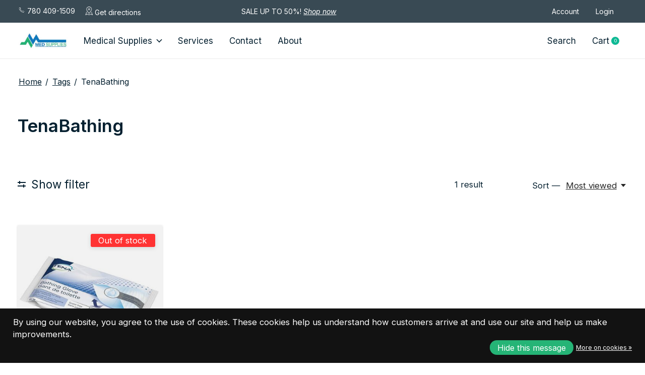

--- FILE ---
content_type: text/html;charset=utf-8
request_url: https://www.medsupplies.co/tags/tenabathing/
body_size: 27902
content:
<!doctype html>
<html lang="en">
<head>
      <!-- Google Tag Manager -->
    <script>(function(w,d,s,l,i){w[l]=w[l]||[];w[l].push({'gtm.start':
    new Date().getTime(),event:'gtm.js'});var f=d.getElementsByTagName(s)[0],
    j=d.createElement(s),dl=l!='dataLayer'?'&l='+l:'';j.async=true;j.src=
    'https://www.googletagmanager.com/gtm.js?id='+i+dl;f.parentNode.insertBefore(j,f);
    })(window,document,'script','dataLayer','TN7CV3Q');</script>
    <!-- End Google Tag Manager -->
    <meta charset="utf-8"/>
<!-- [START] 'blocks/head.rain' -->
<!--

  (c) 2008-2026 Lightspeed Netherlands B.V.
  http://www.lightspeedhq.com
  Generated: 17-01-2026 @ 11:06:25

-->
<link rel="canonical" href="https://www.medsupplies.co/tags/tenabathing/"/>
<link rel="alternate" href="https://www.medsupplies.co/index.rss" type="application/rss+xml" title="New products"/>
<link href="https://cdn.shoplightspeed.com/assets/cookielaw.css?2025-02-20" rel="stylesheet" type="text/css"/>
<meta name="robots" content="noodp,noydir"/>
<link href="g.page/medsuppliesedmonton" rel="publisher"/>
<meta name="google-site-verification" content="dbrvSreTTwR7cPNIjpDcecVbXZbj3AnIhwmFZpYBT8M"/>
<meta property="og:url" content="https://www.medsupplies.co/tags/tenabathing/?source=facebook"/>
<meta property="og:site_name" content="Med Supplies"/>
<meta property="og:title" content="TenaBathing"/>
<meta property="og:description" content="Looking for top-quality home care medical supplies, including hospital beds, and professional services in Edmonton? Look no further than Edmonton Medical Suppli"/>
<script>
<!-- Google tag (gtag.js) -->
<script async src="https://www.googletagmanager.com/gtag/js?id=G-S93068238Q"></script>
<script>
    window.dataLayer = window.dataLayer || [];
    function gtag(){dataLayer.push(arguments);}
    gtag('js', new Date());

    gtag('config', 'G-S93068238Q');
</script>
</script>
<script>
<!-- Google Tag Manager -->
<script>(function(w,d,s,l,i){w[l]=w[l]||[];w[l].push({'gtm.start':
new Date().getTime(),event:'gtm.js'});var f=d.getElementsByTagName(s)[0],
j=d.createElement(s),dl=l!='dataLayer'?'&l='+l:'';j.async=true;j.src=
'https://www.googletagmanager.com/gtm.js?id='+i+dl;f.parentNode.insertBefore(j,f);
})(window,document,'script','dataLayer','GTM-TN7CV3Q');</script>
<!-- End Google Tag Manager -->
</script>
<script>
/* DyApps Theme Addons config */
if( !window.dyapps ){ window.dyapps = {}; }
window.dyapps.addons = {
 "enabled": true,
 "created_at": "24-07-2024 12:18:27",
 "settings": {
    "matrix_separator": ",",
    "filterGroupSwatches": [],
    "swatchesForCustomFields": [],
    "plan": {
     "can_variant_group": true,
     "can_stockify": true,
     "can_vat_switcher": true,
     "can_age_popup": false,
     "can_custom_qty": false,
     "can_data01_colors": false
    },
    "advancedVariants": {
     "enabled": false,
     "price_in_dropdown": true,
     "stockify_in_dropdown": true,
     "disable_out_of_stock": true,
     "grid_swatches_container_selector": ".dy-collection-grid-swatch-holder",
     "grid_swatches_position": "left",
     "grid_swatches_max_colors": 4,
     "grid_swatches_enabled": true,
     "variant_status_icon": false,
     "display_type": "select",
     "product_swatches_size": "default",
     "live_pricing": true
    },
    "age_popup": {
     "enabled": false,
     "logo_url": "",
     "image_footer_url": "",
     "text": {
                 
        "us": {
         "content": "<h3>Confirm your age<\/h3><p>You must be over the age of 18 to enter this website.<\/p>",
         "content_no": "<h3>Sorry!<\/h3><p>Unfortunately you cannot access this website.<\/p>",
         "button_yes": "I am 18 years or older",
         "button_no": "I am under 18",
        }        }
    },
    "stockify": {
     "enabled": false,
     "stock_trigger_type": "outofstock",
     "optin_policy": false,
     "api": "https://my.dyapps.io/api/public/5fd9fa11b2/stockify/subscribe",
     "text": {
                 
        "us": {
         "email_placeholder": "Your email address",
         "button_trigger": "Notify me when back in stock",
         "button_submit": "Keep me updated!",
         "title": "Leave your email address",
         "desc": "Unfortunately this item is out of stock right now. Leave your email address below and we'll send you an email when the item is available again.",
         "bottom_text": "We use your data to send this email. Read more in our <a href=\"\/service\/privacy-policy\/\" target=\"_blank\">privacy policy<\/a>."
        }        }
    },
    "categoryBanners": {
     "enabled": true,
     "mobile_breakpoint": "576px",
     "category_banner": [],
     "banners": {
             }
    }
 },
 "swatches": {
 "default": {"is_default": true, "type": "multi", "values": {"background-size": "10px 10px", "background-position": "0 0, 0 5px, 5px -5px, -5px 0px", "background-image": "linear-gradient(45deg, rgba(100,100,100,0.3) 25%, transparent 25%),  linear-gradient(-45deg, rgba(100,100,100,0.3) 25%, transparent 25%),  linear-gradient(45deg, transparent 75%, rgba(100,100,100,0.3) 75%),  linear-gradient(-45deg, transparent 75%, rgba(100,100,100,0.3) 75%)"}} ,   }
};
</script>
<!--[if lt IE 9]>
<script src="https://cdn.shoplightspeed.com/assets/html5shiv.js?2025-02-20"></script>
<![endif]-->
<!-- [END] 'blocks/head.rain' -->
  
    
  <meta property="og:image" content="https://cdn.shoplightspeed.com/shops/619612/themes/18332/v/849081/assets/logo.png?20231016151447">



<meta name="description" content="Looking for top-quality home care medical supplies, including hospital beds, and professional services in Edmonton? Look no further than Edmonton Medical Suppli" />
<meta name="keywords" content="TenaBathing, Edmonton Medical Supplies, Alberta Medical , Mobility , Medical Equipment Rental, Wheelchair, Commode, incontinence supplies" />
<meta charset="UTF-8">
<meta http-equiv="X-UA-Compatible" content="ie=edge">
<meta name="viewport" content="width=device-width, initial-scale=1">
<meta name="apple-mobile-web-app-capable" content="yes">
<meta name="apple-mobile-web-app-status-bar-style" content="black">
<meta name="viewport" content="width=device-width, initial-scale=1, maximum-scale=1, user-scalable=0"/>
<title>TenaBathing - Med Supplies</title>  
  <link rel="preload" href="https://cdn.shoplightspeed.com/shops/619612/themes/18332/assets/q4tre-icons.woff2" as="font" type="font/woff2" crossorigin="anonymous">
  <link rel="preload" href="https://cdn.shoplightspeed.com/shops/619612/themes/18332/assets/q4tre.woff2" as="font" type="font/woff2" crossorigin="anonymous">
  <link rel="shortcut icon" href="https://cdn.shoplightspeed.com/shops/619612/themes/18332/v/849442/assets/favicon.png?20231016220432" type="image/x-icon" />
    	  	<link rel="preconnect" href="https://fonts.googleapis.com">
		<link rel="preconnect" href="https://fonts.gstatic.com" crossorigin>
  	    <link href='//fonts.googleapis.com/css?family=Inter:400,400i,300,500,600,700,700i,800,900' rel='stylesheet' type='text/css'>
    
  <script>document.getElementsByTagName("html")[0].className += " js";</script>
  <script>
    if('CSS' in window && CSS.supports('color', 'var(--color-var)')) {
      document.write('<link rel="stylesheet" href="https://cdn.shoplightspeed.com/shops/619612/themes/18332/assets/style.css?20251214201448">');
    } else {
      document.write('<link rel="stylesheet" href="https://cdn.shoplightspeed.com/shops/619612/themes/18332/assets/style-fallback.css?20251214201448">');
      document.write('<script src="https://polyfill.io/v3/polyfill.min.js"><\/script>');
    }
  </script>
  <noscript>
    <link rel="stylesheet" href="https://cdn.shoplightspeed.com/shops/619612/themes/18332/assets/style-fallback.css?20251214201448">
    <script src="https://polyfill.io/v3/polyfill.min.js"></script>
  </noscript>
    
    
    <link rel="stylesheet" href="https://cdn.shoplightspeed.com/shops/619612/themes/18332/assets/settings.css?20251214201448" />  
  <link rel="stylesheet" href="https://cdn.shoplightspeed.com/shops/619612/themes/18332/assets/custom.css?20251214201448" />
  
      
      
</head>
<body class="page-tenabathing has-cookie-notice">
            
  <script>
  var site_url = 'https://www.medsupplies.co/',
      static_url = 'https://cdn.shoplightspeed.com/shops/619612/',
      search_url = "https://www.medsupplies.co/search/",
      promo_popup_hide_until = '3',
      promo_popup_delay = '5000',
      product_card_options = 'swatches-color',
  		product_card_second_image = 1,
      no_inventory_text = "Stock information is currently unavailable for this product.",
      feedToken = false,
      last_updated_text = 'Last updated',
      today_at_text = 'Today at',
      in_stock_text = 'In stock',
      in_stock_online_text = 'In stock online',
      out_of_stock_text = 'Out of stock',
      out_of_stock_text_options = '(Out of stock)',
      out_of_stock_online_text = 'Out of stock online',
      on_backorder_text = '3+ Day Shipping',
      on_backorder_online_text = 'On backorder online',
      in_store_text = 'In store',
      not_in_store_text = 'Not in store',
      inventory_notice_text = 'Online and in-store prices may differ',
      inventory_line_text = '$1 at $2',
      default_variant_text = 'Make a choice',
      apply_text = 'Apply',
      points_text = '<span class="js-insert-points"></span>pts',
      money_off_text = '<span class="js-insert-money-off"></span> off',
      valid_for_text = 'Valid for',
      all_text = 'All',
      currency_format = 'C$',
      priceStatus = 'enabled';
</script>
      <!-- Google Tag Manager (noscript) -->
    <noscript><iframe src="https://www.googletagmanager.com/ns.html?id=TN7CV3Q"
    height="0" width="0" style="display:none;visibility:hidden"></iframe></noscript>
    <!-- End Google Tag Manager (noscript) -->
    
    <div class="js-scroll-observer"></div><div style="margin:none;padding:none;" class="pre-header position-sticky top-0">

<div style="background-color:#394a54">
  <div class="custom-top-nav-flex-fc container max-width-xl ">
  <div class="custom-top-nav-flex">
  <div><a href="tel:(780) 409-1509"><img class="top-nav-custom-icons" src="https://cdn.shoplightspeed.com/shops/619612/files/59088619/group-18.png"/>&nbsp;780 409-1509</a> </div>
  <div><a target="_blank" href="https://maps.app.goo.gl/nYkrnDLxGKKdhniW7"><img class="top-nav-custom-icons" src="https://cdn.shoplightspeed.com/shops/619612/files/59086619/group-1.png"/>&nbsp;Get directions</a>  </div>
  </div>
  <div class="sale-custom-nav-center"><p style="color:white; font-size:14px">SALE UP TO 50%!<span style="font-style: italic;text-transfrom:uppercase !important;color:white !important;font-size:14px">&nbsp;<a style="font-style: italic;text-transfrom:uppercase !important;color:white !important;font-size:14px" href="/collection/offers/">Shop now</a></span></p></div>
  <div class="custom-top-nav-flex custom-top-nav-flex2">
 
    <div><a href="#0" class="pre-header__link" aria-controls="drawerLogin">Account</a></div>
    <div><a  href="#0" class="pre-header__link" aria-controls="drawerLogin">Login</a></div>
  </div>
  </div>
</div>

<style>
  
  .custom-top-nav-flex-fc{
    z-index:9999999999;
  	display:flex;
    justify-content:space-between;
    background-color:#394A54;
    align-items:center;
    padding:5px 0px;
  }
  .custom-top-nav-flex > div {
  display: flex;
}
  .custom-top-nav-flex{
  display:flex;
    justify-content:space-between;
  }
  .top-nav-custom-icons{
	width:15px;
  }
  .custom-top-nav-flex > div > a {
  font-size:14px;
    color:white;
    text-decoration:none;
    margin-right:20px;
  }
  
  @media(min-width:850px){
    .sale-custom-nav-center{
    margin-right:20%;
    }
  }
  @media(max-width:600px){
    .custom-top-nav-flex-fc{
    flex-direction:column;
    }
    .custom-top-nav-flex{
    flex-direction:column;
    }
     .custom-top-nav-flex2{
   display:none;
    }
    .custom-top-nav-flex > div {
  display: flex;
  justify-content: center;
  margin-bottom: 10px;
}
  }
</style></div>
<div style="display:none" class="pre-header  position-sticky top-0">
  <div class="pre-header__container container max-width-xl flex items-center justify-between">
        <div class="pre-header__msg">
      <p><span  style="font-style: italic;">SALE UP TO 50%!</span> <a href="/collection/offers"><span style="font-style: italic;text-transfrom:uppercase !important"> Shop now</span></a></p>
    </div>
        
        
    <ul class="pre-header__nav display@md">
       
               <li class="pre-header__item">
        <a href="/service/" class="pre-header__link"><span>Contact us</span></a>
      </li>
      <li class="pre-header__item">
        <a href="#0" class="pre-header__link" aria-controls="drawerLogin"><span>Account</span></a>
      </li>
              <li class="pre-header__item">
        <a href="/account/login/" class="pre-header__link"><span>Login</span></a>
      </li>
            <li class="pre-header__item">
        <a href="https://www.medsupplies.co/compare/" class="pre-header__link"><span>Compare</span></a>
      </li>
                  <li class="pre-header__item">
        <a href="#" class="pre-header__link"><span><svg viewBox="0 0 16 16" fill="currentColor"><path d="M8,0C3.6,0,0,3.6,0,8s3.6,8,8,8s8-3.6,8-8S12.4,0,8,0z M13.9,7H12c-0.1-1.5-0.4-2.9-0.8-4.1 C12.6,3.8,13.6,5.3,13.9,7z M8,14c-0.6,0-1.8-1.9-2-5H10C9.8,12.1,8.6,14,8,14z M6,7c0.2-3.1,1.3-5,2-5s1.8,1.9,2,5H6z M4.9,2.9 C4.4,4.1,4.1,5.5,4,7H2.1C2.4,5.3,3.4,3.8,4.9,2.9z M2.1,9H4c0.1,1.5,0.4,2.9,0.8,4.1C3.4,12.2,2.4,10.7,2.1,9z M11.1,13.1 c0.5-1.2,0.7-2.6,0.8-4.1h1.9C13.6,10.7,12.6,12.2,11.1,13.1z"></path></svg>CAD</span> <svg class="pre-header__dropdown-icon icon" aria-hidden="true" viewBox="0 0 12 12"><path d="M6,9l4-5H2Z"/></svg></a>
        <ul class="pre-header__dropdown" data-theme="default">

          <li class="nav-v2__item">
            
     

<ul class="nav-v2__list">
    <div class="currencies">
        <li><a href="https://www.medsupplies.co/session/currency/eur/" class="pre-header__dropdown-link" title="eur">EUR</a></li>
        <li><a href="https://www.medsupplies.co/session/currency/usd/" class="pre-header__dropdown-link" title="usd">USD</a></li>
        <li><a href="https://www.medsupplies.co/session/currency/cad/" class="pre-header__dropdown-link" aria-selected="true" title="cad">CAD</a></li>
      </div>
  </ul>
          </li>
        </ul>
      </li>
          </ul>
  
  	      </div>
</div>


<header class="mega-nav mega-nav--mobile mega-nav--desktop@md mega-nav--mobile-panel  position-sticky top-0 js-mega-nav">
  <div class="mega-nav__container">
        <!-- logo -->
    <a href="https://www.medsupplies.co/" class="mega-nav__logo">
            <img src="https://cdn.shoplightspeed.com/shops/619612/themes/18332/v/849081/assets/logo.png?20231016151447" height="32" class="logo" alt="Home Health Care &amp; Medical Supplies Edmonton | Med Supplies">
                </a>
            
        
    <!-- icon buttons --mobile -->
    <div class="mega-nav__icon-btns mega-nav__icon-btns--mobile">
      <a href="#0" class="mega-nav__icon-btn" aria-controls="drawerLogin">
        <svg class="icon" viewBox="0 0 24 24">
          <title>Go to account settings</title>
          <g class="icon__group" fill="none" stroke="currentColor" stroke-linecap="square" stroke-miterlimit="10">
            <circle cx="12" cy="6" r="4" />
            <path d="M12 13a8 8 0 00-8 8h16a8 8 0 00-8-8z" />
          </g>
        </svg>
      </a>
	
            <button class="reset mega-nav__icon-btn mega-nav__icon-btn--search js-tab-focus" aria-label="Toggle search" aria-controls="drawerSearch">
        <svg class="icon" viewBox="0 0 24 24">
          <g class="icon__group" fill="none" stroke="currentColor" stroke-linecap="square" stroke-miterlimit="10">
            <path d="M4.222 4.222l15.556 15.556" />
            <path d="M19.778 4.222L4.222 19.778" />
            <circle cx="9.5" cy="9.5" r="6.5" />
          </g>
        </svg>
      </button>
            
      <button class="reset mega-nav__icon-btn mega-nav__icon-btn--cart js-tab-focus" aria-label="Toggle cart" aria-controls="drawerCart">
        <svg class="icon" viewBox="0 0 24 24" >
          <title>Cart</title>
          <g class="icon__group" stroke-linecap="square" fill="none" stroke-linejoin="miter" stroke="currentColor">
            <polygon points="21,21.8 3,21.8 5,6.8 19,6.8 	"/>
            <path d="M8,9.8v-4c0-2.2,1.8-4,4-4l0,0c2.2,0,4,1.8,4,4v4"/>
          </g>
        </svg>
        <span class="counter counter--cart margin-left-xxs"><span class="js-cart-counter">0</span> <i class="sr-only">items</i></span>
      </button>

      <button class="reset mega-nav__icon-btn mega-nav__icon-btn--menu js-tab-focus" aria-label="Toggle menu" aria-controls="mega-nav-navigation">
        <svg class="icon" viewBox="0 0 24 24">
          <g class="icon__group" fill="none" stroke="currentColor" stroke-linecap="square" stroke-miterlimit="10">
            <path d="M2 6h20" />
            <path d="M2 12h20" />
            <path d="M2 18h20" />
          </g>
        </svg>
      </button>
    </div>

    <div class="mega-nav__nav js-mega-nav__nav" id="mega-nav-navigation" role="navigation" aria-label="Main">
    <div class="mega-nav__nav-wrapper js-scroll-container">
    <div class="mega-nav__nav-inner">
      <ul class="mega-nav__items">
                              
                <!-- Layout 1 -> tabbed product categories -->
        <li class="mega-nav__item js-mega-nav__item">
          <button class="reset mega-nav__control js-mega-nav__control js-tab-focus">
            Medical Supplies
            <i class="mega-nav__arrow-icon" aria-hidden="true">
              <svg class="icon" viewBox="0 0 16 16">
                <g class="icon__group" fill="none" stroke="currentColor" stroke-linecap="square" stroke-miterlimit="10">
                  <path d="M2 2l12 12" />
                  <path d="M14 2L2 14" />
                </g>
              </svg>
            </i>
          </button>

          <div class="mega-nav__sub-nav-wrapper">
            <div class="mega-nav__panel-header hide@md text-md">
              <button class="reset js-mega-nav__control js-tab-focus">
                <svg class="icon" viewBox="0 0 482.239 482.239">
                  <title>Back</title>
                  <path d="m206.812 34.446-206.812 206.673 206.743 206.674 24.353-24.284-165.167-165.167h416.31v-34.445h-416.31l165.236-165.236z"></path>
                </svg>
              </button>
              <div class="mega-nav__panel-title">
                Medical Supplies
              </div>
            </div>
            <div class="mega-nav__sub-nav-wrapper-inner mega-nav__sub-nav mega-nav__sub-nav--layout-1 js-scroll-container">
              <!-- links - visible on mobile -->
              <ul class="mega-nav__sub-items">
                                <li class="mega-nav__sub-item js-mega-nav__item">
                                    <button class="reset mega-nav__control js-mega-nav__control js-tab-focus">
                    <span class="flex items-center gap-xs width-100%">
                                            <span class="flex items-center width-100%">
                        Compression Stockings &amp; Garments
                        <i class="mega-nav__arrow-icon" aria-hidden="true">
                          <svg class="icon" viewBox="0 0 16 16">
                            <g class="icon__group" fill="none" stroke="currentColor" stroke-linecap="square" stroke-miterlimit="10">
                              <path d="M2 2l12 12" />
                              <path d="M14 2L2 14" />
                            </g>
                          </svg>
                        </i>
                      </span>
                    </span>
                  </button>
                  <div class="mega-nav__sub-nav-wrapper">
                    <div class="mega-nav__panel-header hide@md text-md">
                      <button class="reset js-mega-nav__control js-tab-focus">
                        <svg class="icon" viewBox="0 0 482.239 482.239">
                          <title>Back</title>
                          <path d="m206.812 34.446-206.812 206.673 206.743 206.674 24.353-24.284-165.167-165.167h416.31v-34.445h-416.31l165.236-165.236z"></path>
                        </svg>
                      </button>
                      <div class="mega-nav__panel-title">
                        Compression Stockings &amp; Garments
                      </div>
                    </div>
                    <div class="mega-nav__sub-nav-wrapper-inner js-scroll-container">
                      <!-- links - visible on mobile -->
                      <ul class="mega-nav__sub-items">
                        <li class="mega-nav__sub-item">
                          <a href="https://www.medsupplies.co/compression-stockings-garments/" class="mega-nav__control">
                            <span class="flex items-center gap-xs">
                              <i>All Compression Stockings & Garments</i>
                            </span>
                          </a>
                        </li>
                                                <li class="mega-nav__sub-item">
                                                    <a href="https://www.medsupplies.co/compression-stockings-garments/socks-hosiery/" class="mega-nav__control">
                            <span class="flex items-center gap-xs">
                                                            <i>Socks &amp; Hosiery</i>
                            </span>
                          </a>
                                                  </li>
                                                <li class="mega-nav__sub-item">
                                                    <a href="https://www.medsupplies.co/compression-stockings-garments/diabetic-socks/" class="mega-nav__control">
                            <span class="flex items-center gap-xs">
                                                            <i>Diabetic Socks</i>
                            </span>
                          </a>
                                                  </li>
                                                <li class="mega-nav__sub-item">
                                                    <a href="https://www.medsupplies.co/compression-stockings-garments/diabetic-gloves/" class="mega-nav__control">
                            <span class="flex items-center gap-xs">
                                                            <i>Diabetic Gloves</i>
                            </span>
                          </a>
                                                  </li>
                                                <li class="mega-nav__sub-item">
                                                    <a href="https://www.medsupplies.co/compression-stockings-garments/arm-and-leg-sleeves/" class="mega-nav__control">
                            <span class="flex items-center gap-xs">
                                                            <i>Arm and Leg Sleeves</i>
                            </span>
                          </a>
                                                  </li>
                                                <li class="mega-nav__sub-item">
                                                    <a href="https://www.medsupplies.co/compression-stockings-garments/maternity/" class="mega-nav__control">
                            <span class="flex items-center gap-xs">
                                                            <i>Maternity</i>
                            </span>
                          </a>
                                                  </li>
                                                <li class="mega-nav__sub-item">
                                                    <a href="https://www.medsupplies.co/compression-stockings-garments/accessories/" class="mega-nav__control">
                            <span class="flex items-center gap-xs">
                                                            <i>Accessories</i>
                            </span>
                          </a>
                                                  </li>
                                              </ul>
                    </div>
                  </div>

                                  </li>
                                <li class="mega-nav__sub-item js-mega-nav__item">
                                    <button class="reset mega-nav__control js-mega-nav__control js-tab-focus">
                    <span class="flex items-center gap-xs width-100%">
                                            <span class="flex items-center width-100%">
                        Continence &amp; Ostomy
                        <i class="mega-nav__arrow-icon" aria-hidden="true">
                          <svg class="icon" viewBox="0 0 16 16">
                            <g class="icon__group" fill="none" stroke="currentColor" stroke-linecap="square" stroke-miterlimit="10">
                              <path d="M2 2l12 12" />
                              <path d="M14 2L2 14" />
                            </g>
                          </svg>
                        </i>
                      </span>
                    </span>
                  </button>
                  <div class="mega-nav__sub-nav-wrapper">
                    <div class="mega-nav__panel-header hide@md text-md">
                      <button class="reset js-mega-nav__control js-tab-focus">
                        <svg class="icon" viewBox="0 0 482.239 482.239">
                          <title>Back</title>
                          <path d="m206.812 34.446-206.812 206.673 206.743 206.674 24.353-24.284-165.167-165.167h416.31v-34.445h-416.31l165.236-165.236z"></path>
                        </svg>
                      </button>
                      <div class="mega-nav__panel-title">
                        Continence &amp; Ostomy
                      </div>
                    </div>
                    <div class="mega-nav__sub-nav-wrapper-inner js-scroll-container">
                      <!-- links - visible on mobile -->
                      <ul class="mega-nav__sub-items">
                        <li class="mega-nav__sub-item">
                          <a href="https://www.medsupplies.co/continence-ostomy/" class="mega-nav__control">
                            <span class="flex items-center gap-xs">
                              <i>All Continence & Ostomy</i>
                            </span>
                          </a>
                        </li>
                                                <li class="mega-nav__sub-item">
                                                    <a href="https://www.medsupplies.co/continence-ostomy/skin-prep-cleansers/" class="mega-nav__control">
                            <span class="flex items-center gap-xs">
                                                            <i>Skin Prep/Cleansers</i>
                            </span>
                          </a>
                                                  </li>
                                                <li class="mega-nav__sub-item">
                                                    <a href="https://www.medsupplies.co/continence-ostomy/ostomy-supplies/" class="mega-nav__control">
                            <span class="flex items-center gap-xs">
                                                            <i>Ostomy Supplies</i>
                            </span>
                          </a>
                                                  </li>
                                                <li class="mega-nav__sub-item">
                                                    <a href="https://www.medsupplies.co/continence-ostomy/incontinence-protection/" class="mega-nav__control">
                            <span class="flex items-center gap-xs">
                                                            <i>Incontinence Protection</i>
                            </span>
                          </a>
                                                  </li>
                                                <li class="mega-nav__sub-item">
                                                    <a href="https://www.medsupplies.co/continence-ostomy/catheters/" class="mega-nav__control">
                            <span class="flex items-center gap-xs">
                                                            <i>Catheters</i>
                            </span>
                          </a>
                                                  </li>
                                              </ul>
                    </div>
                  </div>

                                  </li>
                                <li class="mega-nav__sub-item js-mega-nav__item">
                                    <button class="reset mega-nav__control js-mega-nav__control js-tab-focus">
                    <span class="flex items-center gap-xs width-100%">
                                            <span class="flex items-center width-100%">
                        Orthopedic Supports &amp; Braces
                        <i class="mega-nav__arrow-icon" aria-hidden="true">
                          <svg class="icon" viewBox="0 0 16 16">
                            <g class="icon__group" fill="none" stroke="currentColor" stroke-linecap="square" stroke-miterlimit="10">
                              <path d="M2 2l12 12" />
                              <path d="M14 2L2 14" />
                            </g>
                          </svg>
                        </i>
                      </span>
                    </span>
                  </button>
                  <div class="mega-nav__sub-nav-wrapper">
                    <div class="mega-nav__panel-header hide@md text-md">
                      <button class="reset js-mega-nav__control js-tab-focus">
                        <svg class="icon" viewBox="0 0 482.239 482.239">
                          <title>Back</title>
                          <path d="m206.812 34.446-206.812 206.673 206.743 206.674 24.353-24.284-165.167-165.167h416.31v-34.445h-416.31l165.236-165.236z"></path>
                        </svg>
                      </button>
                      <div class="mega-nav__panel-title">
                        Orthopedic Supports &amp; Braces
                      </div>
                    </div>
                    <div class="mega-nav__sub-nav-wrapper-inner js-scroll-container">
                      <!-- links - visible on mobile -->
                      <ul class="mega-nav__sub-items">
                        <li class="mega-nav__sub-item">
                          <a href="https://www.medsupplies.co/orthopedic-supports-braces/" class="mega-nav__control">
                            <span class="flex items-center gap-xs">
                              <i>All Orthopedic Supports & Braces</i>
                            </span>
                          </a>
                        </li>
                                                <li class="mega-nav__sub-item">
                                                    <a href="https://www.medsupplies.co/orthopedic-supports-braces/back-abdominal-and-shoulder-supports/" class="mega-nav__control">
                            <span class="flex items-center gap-xs">
                                                            <i>Back, Abdominal, and Shoulder Supports</i>
                            </span>
                          </a>
                                                  </li>
                                                <li class="mega-nav__sub-item">
                                                    <a href="https://www.medsupplies.co/orthopedic-supports-braces/ankle-and-foot-supports/" class="mega-nav__control">
                            <span class="flex items-center gap-xs">
                                                            <i>Ankle and Foot Supports</i>
                            </span>
                          </a>
                                                  </li>
                                                <li class="mega-nav__sub-item">
                                                    <a href="https://www.medsupplies.co/orthopedic-supports-braces/arm-hand/" class="mega-nav__control">
                            <span class="flex items-center gap-xs">
                                                            <i>Arm &amp; Hand</i>
                            </span>
                          </a>
                                                  </li>
                                                <li class="mega-nav__sub-item">
                                                    <a href="https://www.medsupplies.co/orthopedic-supports-braces/hernia-belts/" class="mega-nav__control">
                            <span class="flex items-center gap-xs">
                                                            <i>Hernia Belts</i>
                            </span>
                          </a>
                                                  </li>
                                                <li class="mega-nav__sub-item">
                                                    <a href="https://www.medsupplies.co/orthopedic-supports-braces/hip-knee/" class="mega-nav__control">
                            <span class="flex items-center gap-xs">
                                                            <i>Hip &amp; Knee</i>
                            </span>
                          </a>
                                                  </li>
                                                <li class="mega-nav__sub-item">
                                                    <a href="https://www.medsupplies.co/orthopedic-supports-braces/maternity/" class="mega-nav__control">
                            <span class="flex items-center gap-xs">
                                                            <i>Maternity</i>
                            </span>
                          </a>
                                                  </li>
                                                <li class="mega-nav__sub-item">
                                                    <a href="https://www.medsupplies.co/orthopedic-supports-braces/custom-made/" class="mega-nav__control">
                            <span class="flex items-center gap-xs">
                                                            <i>Custom Made</i>
                            </span>
                          </a>
                                                  </li>
                                                <li class="mega-nav__sub-item">
                                                    <a href="https://www.medsupplies.co/orthopedic-supports-braces/tube-sock-for-walking-cast-boot/" class="mega-nav__control">
                            <span class="flex items-center gap-xs">
                                                            <i>Tube Sock for Walking Cast/Boot</i>
                            </span>
                          </a>
                                                  </li>
                                              </ul>
                    </div>
                  </div>

                                  </li>
                                <li class="mega-nav__sub-item js-mega-nav__item">
                                    <button class="reset mega-nav__control js-mega-nav__control js-tab-focus">
                    <span class="flex items-center gap-xs width-100%">
                                            <span class="flex items-center width-100%">
                        Mobility
                        <i class="mega-nav__arrow-icon" aria-hidden="true">
                          <svg class="icon" viewBox="0 0 16 16">
                            <g class="icon__group" fill="none" stroke="currentColor" stroke-linecap="square" stroke-miterlimit="10">
                              <path d="M2 2l12 12" />
                              <path d="M14 2L2 14" />
                            </g>
                          </svg>
                        </i>
                      </span>
                    </span>
                  </button>
                  <div class="mega-nav__sub-nav-wrapper">
                    <div class="mega-nav__panel-header hide@md text-md">
                      <button class="reset js-mega-nav__control js-tab-focus">
                        <svg class="icon" viewBox="0 0 482.239 482.239">
                          <title>Back</title>
                          <path d="m206.812 34.446-206.812 206.673 206.743 206.674 24.353-24.284-165.167-165.167h416.31v-34.445h-416.31l165.236-165.236z"></path>
                        </svg>
                      </button>
                      <div class="mega-nav__panel-title">
                        Mobility
                      </div>
                    </div>
                    <div class="mega-nav__sub-nav-wrapper-inner js-scroll-container">
                      <!-- links - visible on mobile -->
                      <ul class="mega-nav__sub-items">
                        <li class="mega-nav__sub-item">
                          <a href="https://www.medsupplies.co/mobility/" class="mega-nav__control">
                            <span class="flex items-center gap-xs">
                              <i>All Mobility</i>
                            </span>
                          </a>
                        </li>
                                                <li class="mega-nav__sub-item">
                                                    <a href="https://www.medsupplies.co/mobility/walking-aids/" class="mega-nav__control">
                            <span class="flex items-center gap-xs">
                                                            <i>Walking Aids</i>
                            </span>
                          </a>
                                                  </li>
                                                <li class="mega-nav__sub-item">
                                                    <a href="https://www.medsupplies.co/mobility/walkers-and-rollators/" class="mega-nav__control">
                            <span class="flex items-center gap-xs">
                                                            <i>Walkers and Rollators</i>
                            </span>
                          </a>
                                                  </li>
                                                <li class="mega-nav__sub-item">
                                                    <a href="https://www.medsupplies.co/mobility/wheelchairs/" class="mega-nav__control">
                            <span class="flex items-center gap-xs">
                                                            <i>Wheelchairs</i>
                            </span>
                          </a>
                                                  </li>
                                                <li class="mega-nav__sub-item">
                                                    <a href="https://www.medsupplies.co/mobility/transport-chairs/" class="mega-nav__control">
                            <span class="flex items-center gap-xs">
                                                            <i>Transport Chairs</i>
                            </span>
                          </a>
                                                  </li>
                                                <li class="mega-nav__sub-item">
                                                    <a href="https://www.medsupplies.co/mobility/lift-assistance/" class="mega-nav__control">
                            <span class="flex items-center gap-xs">
                                                            <i>Lift Assistance</i>
                            </span>
                          </a>
                                                  </li>
                                                <li class="mega-nav__sub-item">
                                                    <a href="https://www.medsupplies.co/mobility/hoyer-lift-sling/" class="mega-nav__control">
                            <span class="flex items-center gap-xs">
                                                            <i>Hoyer Lift/Sling</i>
                            </span>
                          </a>
                                                  </li>
                                                <li class="mega-nav__sub-item">
                                                    <a href="https://www.medsupplies.co/mobility/transfer-aids/" class="mega-nav__control">
                            <span class="flex items-center gap-xs">
                                                            <i>Transfer Aids</i>
                            </span>
                          </a>
                                                  </li>
                                                <li class="mega-nav__sub-item js-mega-nav__item">
                                                    <button class="reset mega-nav__control js-mega-nav__control js-tab-focus">
                            Power Scooters
                            <i class="mega-nav__arrow-icon" aria-hidden="true">
                              <svg class="icon" viewBox="0 0 16 16">
                                <g class="icon__group" fill="none" stroke="currentColor" stroke-linecap="square" stroke-miterlimit="10">
                                  <path d="M2 2l12 12" />
                                  <path d="M14 2L2 14" />
                                </g>
                              </svg>
                            </i>
                          </button>
                          <div class="mega-nav__sub-nav-wrapper">
                            <div class="mega-nav__panel-header hide@md text-md">
                              <button class="reset js-mega-nav__control js-tab-focus">
                                <svg class="icon" viewBox="0 0 482.239 482.239">
                                  <title>Back</title>
                                  <path d="m206.812 34.446-206.812 206.673 206.743 206.674 24.353-24.284-165.167-165.167h416.31v-34.445h-416.31l165.236-165.236z"></path>
                                </svg>
                              </button>
                              <div class="mega-nav__panel-title">
                                Power Scooters
                              </div>

                            </div>
                            <div class="mega-nav__sub-nav-wrapper-inner js-scroll-container">
                              <ul class="mega-nav__sub-items">
                                <li class="mega-nav__sub-item">
                                  <a href="https://www.medsupplies.co/mobility/power-scooters/" class="mega-nav__control">
                                    <span class="flex items-center gap-xs">
                                                                            <i>All Power Scooters</i>
                                    </span>
                                  </a>
                                </li>
                                                                <li class="mega-nav__sub-item">
                                                                    <a href="https://www.medsupplies.co/mobility/power-scooters/compact-travel-scooters-lightweight-portable-mobil/" class="mega-nav__control">
                                    <span class="flex items-center gap-xs">
                                                                            <i>Compact Travel Scooters | Lightweight &amp; Portable Mobility Scooters</i>
                                    </span>
                                  </a>
                                                                  </li>
                                                                <li class="mega-nav__sub-item">
                                                                    <a href="https://www.medsupplies.co/mobility/power-scooters/medium-portable-mobility-scooters/" class="mega-nav__control">
                                    <span class="flex items-center gap-xs">
                                                                            <i>Medium Portable Mobility Scooters</i>
                                    </span>
                                  </a>
                                                                  </li>
                                                                <li class="mega-nav__sub-item">
                                                                    <a href="https://www.medsupplies.co/mobility/power-scooters/full-size-luxury-mobility-scooters-comfortable-ind/" class="mega-nav__control">
                                    <span class="flex items-center gap-xs">
                                                                            <i>Full-Size Luxury Mobility Scooters | Comfortable Indoor &amp; Outdoor Mobility</i>
                                    </span>
                                  </a>
                                                                  </li>
                                                                <li class="mega-nav__sub-item">
                                                                    <a href="https://www.medsupplies.co/mobility/power-scooters/heavy-duty-outdoor-mobility-scooters-500-lb-capaci/" class="mega-nav__control">
                                    <span class="flex items-center gap-xs">
                                                                            <i>Heavy-Duty Outdoor Mobility Scooters | 500 lb Capacity &amp; Long Range</i>
                                    </span>
                                  </a>
                                                                  </li>
                                                                <li class="mega-nav__sub-item">
                                                                    <a href="https://www.medsupplies.co/mobility/power-scooters/golden-eagle/" class="mega-nav__control">
                                    <span class="flex items-center gap-xs">
                                                                            <i>Golden Eagle</i>
                                    </span>
                                  </a>
                                                                  </li>
                                                              </ul>
                            </div>
                          </div>


                                                  </li>
                                                <li class="mega-nav__sub-item">
                                                    <a href="https://www.medsupplies.co/mobility/premium-knee-walkers-mobility-scooters-explore-med/" class="mega-nav__control">
                            <span class="flex items-center gap-xs">
                                                            <i>Premium Knee Walkers &amp; Mobility Scooters: Explore Med Supplies&#039; Best Selection</i>
                            </span>
                          </a>
                                                  </li>
                                                <li class="mega-nav__sub-item">
                                                    <a href="https://www.medsupplies.co/mobility/mobility-accessories/" class="mega-nav__control">
                            <span class="flex items-center gap-xs">
                                                            <i>Mobility Accessories </i>
                            </span>
                          </a>
                                                  </li>
                                                <li class="mega-nav__sub-item">
                                                    <a href="https://www.medsupplies.co/mobility/wheelchair-ramps-and-accessibility-solutions/" class="mega-nav__control">
                            <span class="flex items-center gap-xs">
                                                            <i>Wheelchair Ramps and Accessibility Solutions </i>
                            </span>
                          </a>
                                                  </li>
                                              </ul>
                    </div>
                  </div>

                                  </li>
                                <li class="mega-nav__sub-item js-mega-nav__item">
                                    <button class="reset mega-nav__control js-mega-nav__control js-tab-focus">
                    <span class="flex items-center gap-xs width-100%">
                                            <span class="flex items-center width-100%">
                        Personal Protection
                        <i class="mega-nav__arrow-icon" aria-hidden="true">
                          <svg class="icon" viewBox="0 0 16 16">
                            <g class="icon__group" fill="none" stroke="currentColor" stroke-linecap="square" stroke-miterlimit="10">
                              <path d="M2 2l12 12" />
                              <path d="M14 2L2 14" />
                            </g>
                          </svg>
                        </i>
                      </span>
                    </span>
                  </button>
                  <div class="mega-nav__sub-nav-wrapper">
                    <div class="mega-nav__panel-header hide@md text-md">
                      <button class="reset js-mega-nav__control js-tab-focus">
                        <svg class="icon" viewBox="0 0 482.239 482.239">
                          <title>Back</title>
                          <path d="m206.812 34.446-206.812 206.673 206.743 206.674 24.353-24.284-165.167-165.167h416.31v-34.445h-416.31l165.236-165.236z"></path>
                        </svg>
                      </button>
                      <div class="mega-nav__panel-title">
                        Personal Protection
                      </div>
                    </div>
                    <div class="mega-nav__sub-nav-wrapper-inner js-scroll-container">
                      <!-- links - visible on mobile -->
                      <ul class="mega-nav__sub-items">
                        <li class="mega-nav__sub-item">
                          <a href="https://www.medsupplies.co/personal-protection/" class="mega-nav__control">
                            <span class="flex items-center gap-xs">
                              <i>All Personal Protection</i>
                            </span>
                          </a>
                        </li>
                                                <li class="mega-nav__sub-item">
                                                    <a href="https://www.medsupplies.co/personal-protection/face-masks-shields/" class="mega-nav__control">
                            <span class="flex items-center gap-xs">
                                                            <i>Face Masks &amp; Shields</i>
                            </span>
                          </a>
                                                  </li>
                                                <li class="mega-nav__sub-item">
                                                    <a href="https://www.medsupplies.co/personal-protection/disposable-single-use-gloves/" class="mega-nav__control">
                            <span class="flex items-center gap-xs">
                                                            <i>Disposable/Single Use Gloves</i>
                            </span>
                          </a>
                                                  </li>
                                                <li class="mega-nav__sub-item">
                                                    <a href="https://www.medsupplies.co/personal-protection/caps-gowns-shoe-covers/" class="mega-nav__control">
                            <span class="flex items-center gap-xs">
                                                            <i>Caps, Gowns, Shoe Covers</i>
                            </span>
                          </a>
                                                  </li>
                                                <li class="mega-nav__sub-item">
                                                    <a href="https://www.medsupplies.co/personal-protection/disinfectants-liquid-gel-wipes-steam/" class="mega-nav__control">
                            <span class="flex items-center gap-xs">
                                                            <i>Disinfectants - Liquid, Gel, Wipes, Steam</i>
                            </span>
                          </a>
                                                  </li>
                                                <li class="mega-nav__sub-item">
                                                    <a href="https://www.medsupplies.co/personal-protection/ppe-accessories/" class="mega-nav__control">
                            <span class="flex items-center gap-xs">
                                                            <i>PPE Accessories</i>
                            </span>
                          </a>
                                                  </li>
                                              </ul>
                    </div>
                  </div>

                                  </li>
                                <li class="mega-nav__sub-item js-mega-nav__item">
                                    <button class="reset mega-nav__control js-mega-nav__control js-tab-focus">
                    <span class="flex items-center gap-xs width-100%">
                                            <span class="flex items-center width-100%">
                        Bathroom Safety Products
                        <i class="mega-nav__arrow-icon" aria-hidden="true">
                          <svg class="icon" viewBox="0 0 16 16">
                            <g class="icon__group" fill="none" stroke="currentColor" stroke-linecap="square" stroke-miterlimit="10">
                              <path d="M2 2l12 12" />
                              <path d="M14 2L2 14" />
                            </g>
                          </svg>
                        </i>
                      </span>
                    </span>
                  </button>
                  <div class="mega-nav__sub-nav-wrapper">
                    <div class="mega-nav__panel-header hide@md text-md">
                      <button class="reset js-mega-nav__control js-tab-focus">
                        <svg class="icon" viewBox="0 0 482.239 482.239">
                          <title>Back</title>
                          <path d="m206.812 34.446-206.812 206.673 206.743 206.674 24.353-24.284-165.167-165.167h416.31v-34.445h-416.31l165.236-165.236z"></path>
                        </svg>
                      </button>
                      <div class="mega-nav__panel-title">
                        Bathroom Safety Products
                      </div>
                    </div>
                    <div class="mega-nav__sub-nav-wrapper-inner js-scroll-container">
                      <!-- links - visible on mobile -->
                      <ul class="mega-nav__sub-items">
                        <li class="mega-nav__sub-item">
                          <a href="https://www.medsupplies.co/bathroom-safety-products/" class="mega-nav__control">
                            <span class="flex items-center gap-xs">
                              <i>All Bathroom Safety Products</i>
                            </span>
                          </a>
                        </li>
                                                <li class="mega-nav__sub-item">
                                                    <a href="https://www.medsupplies.co/bathroom-safety-products/bathtub-shower-accessories/" class="mega-nav__control">
                            <span class="flex items-center gap-xs">
                                                            <i>Bathtub &amp; Shower Accessories</i>
                            </span>
                          </a>
                                                  </li>
                                                <li class="mega-nav__sub-item">
                                                    <a href="https://www.medsupplies.co/bathroom-safety-products/shower-benches-chairs/" class="mega-nav__control">
                            <span class="flex items-center gap-xs">
                                                            <i>Shower Benches &amp; Chairs</i>
                            </span>
                          </a>
                                                  </li>
                                                <li class="mega-nav__sub-item">
                                                    <a href="https://www.medsupplies.co/bathroom-safety-products/shower-transfer-benches/" class="mega-nav__control">
                            <span class="flex items-center gap-xs">
                                                            <i>Shower Transfer Benches</i>
                            </span>
                          </a>
                                                  </li>
                                                <li class="mega-nav__sub-item">
                                                    <a href="https://www.medsupplies.co/bathroom-safety-products/tub-rails-grab-bars-safety-frames/" class="mega-nav__control">
                            <span class="flex items-center gap-xs">
                                                            <i>Tub Rails, Grab Bars &amp; Safety Frames</i>
                            </span>
                          </a>
                                                  </li>
                                                <li class="mega-nav__sub-item">
                                                    <a href="https://www.medsupplies.co/bathroom-safety-products/raised-toilet-seats/" class="mega-nav__control">
                            <span class="flex items-center gap-xs">
                                                            <i>Raised Toilet Seats</i>
                            </span>
                          </a>
                                                  </li>
                                              </ul>
                    </div>
                  </div>

                                  </li>
                                <li class="mega-nav__sub-item js-mega-nav__item">
                                    <button class="reset mega-nav__control js-mega-nav__control js-tab-focus">
                    <span class="flex items-center gap-xs width-100%">
                                            <span class="flex items-center width-100%">
                        Daily Living Aids
                        <i class="mega-nav__arrow-icon" aria-hidden="true">
                          <svg class="icon" viewBox="0 0 16 16">
                            <g class="icon__group" fill="none" stroke="currentColor" stroke-linecap="square" stroke-miterlimit="10">
                              <path d="M2 2l12 12" />
                              <path d="M14 2L2 14" />
                            </g>
                          </svg>
                        </i>
                      </span>
                    </span>
                  </button>
                  <div class="mega-nav__sub-nav-wrapper">
                    <div class="mega-nav__panel-header hide@md text-md">
                      <button class="reset js-mega-nav__control js-tab-focus">
                        <svg class="icon" viewBox="0 0 482.239 482.239">
                          <title>Back</title>
                          <path d="m206.812 34.446-206.812 206.673 206.743 206.674 24.353-24.284-165.167-165.167h416.31v-34.445h-416.31l165.236-165.236z"></path>
                        </svg>
                      </button>
                      <div class="mega-nav__panel-title">
                        Daily Living Aids
                      </div>
                    </div>
                    <div class="mega-nav__sub-nav-wrapper-inner js-scroll-container">
                      <!-- links - visible on mobile -->
                      <ul class="mega-nav__sub-items">
                        <li class="mega-nav__sub-item">
                          <a href="https://www.medsupplies.co/daily-living-aids/" class="mega-nav__control">
                            <span class="flex items-center gap-xs">
                              <i>All Daily Living Aids</i>
                            </span>
                          </a>
                        </li>
                                                <li class="mega-nav__sub-item">
                                                    <a href="https://www.medsupplies.co/daily-living-aids/reachers/" class="mega-nav__control">
                            <span class="flex items-center gap-xs">
                                                            <i>Reachers</i>
                            </span>
                          </a>
                                                  </li>
                                                <li class="mega-nav__sub-item">
                                                    <a href="https://www.medsupplies.co/daily-living-aids/cushions-and-pillows/" class="mega-nav__control">
                            <span class="flex items-center gap-xs">
                                                            <i>Cushions and Pillows</i>
                            </span>
                          </a>
                                                  </li>
                                                <li class="mega-nav__sub-item">
                                                    <a href="https://www.medsupplies.co/daily-living-aids/personal-care/" class="mega-nav__control">
                            <span class="flex items-center gap-xs">
                                                            <i>Personal Care</i>
                            </span>
                          </a>
                                                  </li>
                                              </ul>
                    </div>
                  </div>

                                  </li>
                                <li class="mega-nav__sub-item js-mega-nav__item">
                                    <button class="reset mega-nav__control js-mega-nav__control js-tab-focus">
                    <span class="flex items-center gap-xs width-100%">
                                            <span class="flex items-center width-100%">
                        Infection, Skin &amp; Wound Care
                        <i class="mega-nav__arrow-icon" aria-hidden="true">
                          <svg class="icon" viewBox="0 0 16 16">
                            <g class="icon__group" fill="none" stroke="currentColor" stroke-linecap="square" stroke-miterlimit="10">
                              <path d="M2 2l12 12" />
                              <path d="M14 2L2 14" />
                            </g>
                          </svg>
                        </i>
                      </span>
                    </span>
                  </button>
                  <div class="mega-nav__sub-nav-wrapper">
                    <div class="mega-nav__panel-header hide@md text-md">
                      <button class="reset js-mega-nav__control js-tab-focus">
                        <svg class="icon" viewBox="0 0 482.239 482.239">
                          <title>Back</title>
                          <path d="m206.812 34.446-206.812 206.673 206.743 206.674 24.353-24.284-165.167-165.167h416.31v-34.445h-416.31l165.236-165.236z"></path>
                        </svg>
                      </button>
                      <div class="mega-nav__panel-title">
                        Infection, Skin &amp; Wound Care
                      </div>
                    </div>
                    <div class="mega-nav__sub-nav-wrapper-inner js-scroll-container">
                      <!-- links - visible on mobile -->
                      <ul class="mega-nav__sub-items">
                        <li class="mega-nav__sub-item">
                          <a href="https://www.medsupplies.co/infection-skin-wound-care/" class="mega-nav__control">
                            <span class="flex items-center gap-xs">
                              <i>All Infection, Skin & Wound Care</i>
                            </span>
                          </a>
                        </li>
                                                <li class="mega-nav__sub-item">
                                                    <a href="https://www.medsupplies.co/infection-skin-wound-care/first-aid/" class="mega-nav__control">
                            <span class="flex items-center gap-xs">
                                                            <i>First Aid</i>
                            </span>
                          </a>
                                                  </li>
                                                <li class="mega-nav__sub-item">
                                                    <a href="https://www.medsupplies.co/infection-skin-wound-care/hot-and-cold-therapy/" class="mega-nav__control">
                            <span class="flex items-center gap-xs">
                                                            <i>Hot and Cold Therapy</i>
                            </span>
                          </a>
                                                  </li>
                                                <li class="mega-nav__sub-item">
                                                    <a href="https://www.medsupplies.co/infection-skin-wound-care/medical-tape/" class="mega-nav__control">
                            <span class="flex items-center gap-xs">
                                                            <i>Medical Tape</i>
                            </span>
                          </a>
                                                  </li>
                                                <li class="mega-nav__sub-item">
                                                    <a href="https://www.medsupplies.co/infection-skin-wound-care/skin-protectant-creams/" class="mega-nav__control">
                            <span class="flex items-center gap-xs">
                                                            <i>Skin Protectant/Creams</i>
                            </span>
                          </a>
                                                  </li>
                                                <li class="mega-nav__sub-item">
                                                    <a href="https://www.medsupplies.co/infection-skin-wound-care/antiseptic/" class="mega-nav__control">
                            <span class="flex items-center gap-xs">
                                                            <i>Antiseptic</i>
                            </span>
                          </a>
                                                  </li>
                                                <li class="mega-nav__sub-item">
                                                    <a href="https://www.medsupplies.co/infection-skin-wound-care/dressings/" class="mega-nav__control">
                            <span class="flex items-center gap-xs">
                                                            <i>Dressings</i>
                            </span>
                          </a>
                                                  </li>
                                              </ul>
                    </div>
                  </div>

                                  </li>
                                <li class="mega-nav__sub-item js-mega-nav__item">
                                    <button class="reset mega-nav__control js-mega-nav__control js-tab-focus">
                    <span class="flex items-center gap-xs width-100%">
                                            <span class="flex items-center width-100%">
                        Needles, Syringes &amp; IV&#039;s
                        <i class="mega-nav__arrow-icon" aria-hidden="true">
                          <svg class="icon" viewBox="0 0 16 16">
                            <g class="icon__group" fill="none" stroke="currentColor" stroke-linecap="square" stroke-miterlimit="10">
                              <path d="M2 2l12 12" />
                              <path d="M14 2L2 14" />
                            </g>
                          </svg>
                        </i>
                      </span>
                    </span>
                  </button>
                  <div class="mega-nav__sub-nav-wrapper">
                    <div class="mega-nav__panel-header hide@md text-md">
                      <button class="reset js-mega-nav__control js-tab-focus">
                        <svg class="icon" viewBox="0 0 482.239 482.239">
                          <title>Back</title>
                          <path d="m206.812 34.446-206.812 206.673 206.743 206.674 24.353-24.284-165.167-165.167h416.31v-34.445h-416.31l165.236-165.236z"></path>
                        </svg>
                      </button>
                      <div class="mega-nav__panel-title">
                        Needles, Syringes &amp; IV&#039;s
                      </div>
                    </div>
                    <div class="mega-nav__sub-nav-wrapper-inner js-scroll-container">
                      <!-- links - visible on mobile -->
                      <ul class="mega-nav__sub-items">
                        <li class="mega-nav__sub-item">
                          <a href="https://www.medsupplies.co/needles-syringes-ivs/" class="mega-nav__control">
                            <span class="flex items-center gap-xs">
                              <i>All Needles, Syringes & IV's</i>
                            </span>
                          </a>
                        </li>
                                                <li class="mega-nav__sub-item">
                                                    <a href="https://www.medsupplies.co/needles-syringes-ivs/sharps-containers/" class="mega-nav__control">
                            <span class="flex items-center gap-xs">
                                                            <i>Sharps Containers</i>
                            </span>
                          </a>
                                                  </li>
                                              </ul>
                    </div>
                  </div>

                                  </li>
                                <li class="mega-nav__sub-item js-mega-nav__item">
                                    <button class="reset mega-nav__control js-mega-nav__control js-tab-focus">
                    <span class="flex items-center gap-xs width-100%">
                                            <span class="flex items-center width-100%">
                        Beds and Accessories
                        <i class="mega-nav__arrow-icon" aria-hidden="true">
                          <svg class="icon" viewBox="0 0 16 16">
                            <g class="icon__group" fill="none" stroke="currentColor" stroke-linecap="square" stroke-miterlimit="10">
                              <path d="M2 2l12 12" />
                              <path d="M14 2L2 14" />
                            </g>
                          </svg>
                        </i>
                      </span>
                    </span>
                  </button>
                  <div class="mega-nav__sub-nav-wrapper">
                    <div class="mega-nav__panel-header hide@md text-md">
                      <button class="reset js-mega-nav__control js-tab-focus">
                        <svg class="icon" viewBox="0 0 482.239 482.239">
                          <title>Back</title>
                          <path d="m206.812 34.446-206.812 206.673 206.743 206.674 24.353-24.284-165.167-165.167h416.31v-34.445h-416.31l165.236-165.236z"></path>
                        </svg>
                      </button>
                      <div class="mega-nav__panel-title">
                        Beds and Accessories
                      </div>
                    </div>
                    <div class="mega-nav__sub-nav-wrapper-inner js-scroll-container">
                      <!-- links - visible on mobile -->
                      <ul class="mega-nav__sub-items">
                        <li class="mega-nav__sub-item">
                          <a href="https://www.medsupplies.co/beds-and-accessories/" class="mega-nav__control">
                            <span class="flex items-center gap-xs">
                              <i>All Beds and Accessories</i>
                            </span>
                          </a>
                        </li>
                                                <li class="mega-nav__sub-item">
                                                    <a href="https://www.medsupplies.co/beds-and-accessories/sheets-mattress-covers-and-under-pads/" class="mega-nav__control">
                            <span class="flex items-center gap-xs">
                                                            <i>Sheets, Mattress Covers and Under Pads </i>
                            </span>
                          </a>
                                                  </li>
                                                <li class="mega-nav__sub-item">
                                                    <a href="https://www.medsupplies.co/beds-and-accessories/over-bed-tables/" class="mega-nav__control">
                            <span class="flex items-center gap-xs">
                                                            <i>Over Bed Tables</i>
                            </span>
                          </a>
                                                  </li>
                                                <li class="mega-nav__sub-item">
                                                    <a href="https://www.medsupplies.co/beds-and-accessories/full-electric-hospital-beds/" class="mega-nav__control">
                            <span class="flex items-center gap-xs">
                                                            <i>Full Electric Hospital Beds</i>
                            </span>
                          </a>
                                                  </li>
                                                <li class="mega-nav__sub-item">
                                                    <a href="https://www.medsupplies.co/beds-and-accessories/bed-accessories/" class="mega-nav__control">
                            <span class="flex items-center gap-xs">
                                                            <i>Bed Accessories</i>
                            </span>
                          </a>
                                                  </li>
                                                <li class="mega-nav__sub-item">
                                                    <a href="https://www.medsupplies.co/beds-and-accessories/adjustable-beds/" class="mega-nav__control">
                            <span class="flex items-center gap-xs">
                                                            <i>Adjustable Beds</i>
                            </span>
                          </a>
                                                  </li>
                                                <li class="mega-nav__sub-item">
                                                    <a href="https://www.medsupplies.co/beds-and-accessories/safety-and-assisting-rails/" class="mega-nav__control">
                            <span class="flex items-center gap-xs">
                                                            <i>Safety and Assisting Rails</i>
                            </span>
                          </a>
                                                  </li>
                                              </ul>
                    </div>
                  </div>

                                  </li>
                                <li class="mega-nav__sub-item js-mega-nav__item">
                                    <button class="reset mega-nav__control js-mega-nav__control js-tab-focus">
                    <span class="flex items-center gap-xs width-100%">
                                            <span class="flex items-center width-100%">
                        Commodes
                        <i class="mega-nav__arrow-icon" aria-hidden="true">
                          <svg class="icon" viewBox="0 0 16 16">
                            <g class="icon__group" fill="none" stroke="currentColor" stroke-linecap="square" stroke-miterlimit="10">
                              <path d="M2 2l12 12" />
                              <path d="M14 2L2 14" />
                            </g>
                          </svg>
                        </i>
                      </span>
                    </span>
                  </button>
                  <div class="mega-nav__sub-nav-wrapper">
                    <div class="mega-nav__panel-header hide@md text-md">
                      <button class="reset js-mega-nav__control js-tab-focus">
                        <svg class="icon" viewBox="0 0 482.239 482.239">
                          <title>Back</title>
                          <path d="m206.812 34.446-206.812 206.673 206.743 206.674 24.353-24.284-165.167-165.167h416.31v-34.445h-416.31l165.236-165.236z"></path>
                        </svg>
                      </button>
                      <div class="mega-nav__panel-title">
                        Commodes
                      </div>
                    </div>
                    <div class="mega-nav__sub-nav-wrapper-inner js-scroll-container">
                      <!-- links - visible on mobile -->
                      <ul class="mega-nav__sub-items">
                        <li class="mega-nav__sub-item">
                          <a href="https://www.medsupplies.co/commodes/" class="mega-nav__control">
                            <span class="flex items-center gap-xs">
                              <i>All Commodes</i>
                            </span>
                          </a>
                        </li>
                                                <li class="mega-nav__sub-item">
                                                    <a href="https://www.medsupplies.co/commodes/drop-arm/" class="mega-nav__control">
                            <span class="flex items-center gap-xs">
                                                            <i>Drop Arm</i>
                            </span>
                          </a>
                                                  </li>
                                                <li class="mega-nav__sub-item">
                                                    <a href="https://www.medsupplies.co/commodes/commode-shower-chairs/" class="mega-nav__control">
                            <span class="flex items-center gap-xs">
                                                            <i>Commode &amp; Shower Chairs</i>
                            </span>
                          </a>
                                                  </li>
                                                <li class="mega-nav__sub-item">
                                                    <a href="https://www.medsupplies.co/commodes/commodes-commode-accessories/" class="mega-nav__control">
                            <span class="flex items-center gap-xs">
                                                            <i>Commodes &amp; Commode Accessories</i>
                            </span>
                          </a>
                                                  </li>
                                                <li class="mega-nav__sub-item">
                                                    <a href="https://www.medsupplies.co/commodes/wheeled-commodes-shower-transfer-benches/" class="mega-nav__control">
                            <span class="flex items-center gap-xs">
                                                            <i>Wheeled Commodes &amp; Shower Transfer  Benches</i>
                            </span>
                          </a>
                                                  </li>
                                                <li class="mega-nav__sub-item">
                                                    <a href="https://www.medsupplies.co/commodes/stationary/" class="mega-nav__control">
                            <span class="flex items-center gap-xs">
                                                            <i>Stationary</i>
                            </span>
                          </a>
                                                  </li>
                                                <li class="mega-nav__sub-item">
                                                    <a href="https://www.medsupplies.co/commodes/wheeled/" class="mega-nav__control">
                            <span class="flex items-center gap-xs">
                                                            <i>Wheeled</i>
                            </span>
                          </a>
                                                  </li>
                                              </ul>
                    </div>
                  </div>

                                  </li>
                                <li class="mega-nav__sub-item js-mega-nav__item">
                                    <button class="reset mega-nav__control js-mega-nav__control js-tab-focus">
                    <span class="flex items-center gap-xs width-100%">
                                            <span class="flex items-center width-100%">
                        Fitness &amp; Therapy
                        <i class="mega-nav__arrow-icon" aria-hidden="true">
                          <svg class="icon" viewBox="0 0 16 16">
                            <g class="icon__group" fill="none" stroke="currentColor" stroke-linecap="square" stroke-miterlimit="10">
                              <path d="M2 2l12 12" />
                              <path d="M14 2L2 14" />
                            </g>
                          </svg>
                        </i>
                      </span>
                    </span>
                  </button>
                  <div class="mega-nav__sub-nav-wrapper">
                    <div class="mega-nav__panel-header hide@md text-md">
                      <button class="reset js-mega-nav__control js-tab-focus">
                        <svg class="icon" viewBox="0 0 482.239 482.239">
                          <title>Back</title>
                          <path d="m206.812 34.446-206.812 206.673 206.743 206.674 24.353-24.284-165.167-165.167h416.31v-34.445h-416.31l165.236-165.236z"></path>
                        </svg>
                      </button>
                      <div class="mega-nav__panel-title">
                        Fitness &amp; Therapy
                      </div>
                    </div>
                    <div class="mega-nav__sub-nav-wrapper-inner js-scroll-container">
                      <!-- links - visible on mobile -->
                      <ul class="mega-nav__sub-items">
                        <li class="mega-nav__sub-item">
                          <a href="https://www.medsupplies.co/fitness-therapy/" class="mega-nav__control">
                            <span class="flex items-center gap-xs">
                              <i>All Fitness & Therapy</i>
                            </span>
                          </a>
                        </li>
                                                <li class="mega-nav__sub-item">
                                                    <a href="https://www.medsupplies.co/fitness-therapy/hot-and-cold-therapy-supports/" class="mega-nav__control">
                            <span class="flex items-center gap-xs">
                                                            <i>Hot and Cold Therapy Supports</i>
                            </span>
                          </a>
                                                  </li>
                                                <li class="mega-nav__sub-item">
                                                    <a href="https://www.medsupplies.co/fitness-therapy/personal-care-supports/" class="mega-nav__control">
                            <span class="flex items-center gap-xs">
                                                            <i>Personal Care Supports</i>
                            </span>
                          </a>
                                                  </li>
                                                <li class="mega-nav__sub-item">
                                                    <a href="https://www.medsupplies.co/fitness-therapy/tensor-bandages/" class="mega-nav__control">
                            <span class="flex items-center gap-xs">
                                                            <i>Tensor Bandages</i>
                            </span>
                          </a>
                                                  </li>
                                                <li class="mega-nav__sub-item">
                                                    <a href="https://www.medsupplies.co/fitness-therapy/compression-device/" class="mega-nav__control">
                            <span class="flex items-center gap-xs">
                                                            <i>Compression Device</i>
                            </span>
                          </a>
                                                  </li>
                                              </ul>
                    </div>
                  </div>

                                  </li>
                                <li class="mega-nav__sub-item js-mega-nav__item">
                                    <button class="reset mega-nav__control js-mega-nav__control js-tab-focus">
                    <span class="flex items-center gap-xs width-100%">
                                            <span class="flex items-center width-100%">
                        Resuscitators, Inhalators &amp; Airway Devices
                        <i class="mega-nav__arrow-icon" aria-hidden="true">
                          <svg class="icon" viewBox="0 0 16 16">
                            <g class="icon__group" fill="none" stroke="currentColor" stroke-linecap="square" stroke-miterlimit="10">
                              <path d="M2 2l12 12" />
                              <path d="M14 2L2 14" />
                            </g>
                          </svg>
                        </i>
                      </span>
                    </span>
                  </button>
                  <div class="mega-nav__sub-nav-wrapper">
                    <div class="mega-nav__panel-header hide@md text-md">
                      <button class="reset js-mega-nav__control js-tab-focus">
                        <svg class="icon" viewBox="0 0 482.239 482.239">
                          <title>Back</title>
                          <path d="m206.812 34.446-206.812 206.673 206.743 206.674 24.353-24.284-165.167-165.167h416.31v-34.445h-416.31l165.236-165.236z"></path>
                        </svg>
                      </button>
                      <div class="mega-nav__panel-title">
                        Resuscitators, Inhalators &amp; Airway Devices
                      </div>
                    </div>
                    <div class="mega-nav__sub-nav-wrapper-inner js-scroll-container">
                      <!-- links - visible on mobile -->
                      <ul class="mega-nav__sub-items">
                        <li class="mega-nav__sub-item">
                          <a href="https://www.medsupplies.co/resuscitators-inhalators-airway-devices/" class="mega-nav__control">
                            <span class="flex items-center gap-xs">
                              <i>All Resuscitators, Inhalators & Airway Devices</i>
                            </span>
                          </a>
                        </li>
                                                <li class="mega-nav__sub-item">
                                                    <a href="https://www.medsupplies.co/resuscitators-inhalators-airway-devices/cpap-masks/" class="mega-nav__control">
                            <span class="flex items-center gap-xs">
                                                            <i>CPAP Masks</i>
                            </span>
                          </a>
                                                  </li>
                                                <li class="mega-nav__sub-item">
                                                    <a href="https://www.medsupplies.co/resuscitators-inhalators-airway-devices/cpap-machines/" class="mega-nav__control">
                            <span class="flex items-center gap-xs">
                                                            <i>CPAP Machines</i>
                            </span>
                          </a>
                                                  </li>
                                              </ul>
                    </div>
                  </div>

                                  </li>
                                <li class="mega-nav__sub-item js-mega-nav__item">
                                    <button class="reset mega-nav__control js-mega-nav__control js-tab-focus">
                    <span class="flex items-center gap-xs width-100%">
                                            <span class="flex items-center width-100%">
                        Medical Wear
                        <i class="mega-nav__arrow-icon" aria-hidden="true">
                          <svg class="icon" viewBox="0 0 16 16">
                            <g class="icon__group" fill="none" stroke="currentColor" stroke-linecap="square" stroke-miterlimit="10">
                              <path d="M2 2l12 12" />
                              <path d="M14 2L2 14" />
                            </g>
                          </svg>
                        </i>
                      </span>
                    </span>
                  </button>
                  <div class="mega-nav__sub-nav-wrapper">
                    <div class="mega-nav__panel-header hide@md text-md">
                      <button class="reset js-mega-nav__control js-tab-focus">
                        <svg class="icon" viewBox="0 0 482.239 482.239">
                          <title>Back</title>
                          <path d="m206.812 34.446-206.812 206.673 206.743 206.674 24.353-24.284-165.167-165.167h416.31v-34.445h-416.31l165.236-165.236z"></path>
                        </svg>
                      </button>
                      <div class="mega-nav__panel-title">
                        Medical Wear
                      </div>
                    </div>
                    <div class="mega-nav__sub-nav-wrapper-inner js-scroll-container">
                      <!-- links - visible on mobile -->
                      <ul class="mega-nav__sub-items">
                        <li class="mega-nav__sub-item">
                          <a href="https://www.medsupplies.co/medical-wear/" class="mega-nav__control">
                            <span class="flex items-center gap-xs">
                              <i>All Medical Wear</i>
                            </span>
                          </a>
                        </li>
                                                <li class="mega-nav__sub-item">
                                                    <a href="https://www.medsupplies.co/medical-wear/scrubs/" class="mega-nav__control">
                            <span class="flex items-center gap-xs">
                                                            <i>Scrubs</i>
                            </span>
                          </a>
                                                  </li>
                                              </ul>
                    </div>
                  </div>

                                  </li>
                                <li class="mega-nav__sub-item js-mega-nav__item">
                                    <button class="reset mega-nav__control js-mega-nav__control js-tab-focus">
                    <span class="flex items-center gap-xs width-100%">
                                            <span class="flex items-center width-100%">
                        Monitors/Devices
                        <i class="mega-nav__arrow-icon" aria-hidden="true">
                          <svg class="icon" viewBox="0 0 16 16">
                            <g class="icon__group" fill="none" stroke="currentColor" stroke-linecap="square" stroke-miterlimit="10">
                              <path d="M2 2l12 12" />
                              <path d="M14 2L2 14" />
                            </g>
                          </svg>
                        </i>
                      </span>
                    </span>
                  </button>
                  <div class="mega-nav__sub-nav-wrapper">
                    <div class="mega-nav__panel-header hide@md text-md">
                      <button class="reset js-mega-nav__control js-tab-focus">
                        <svg class="icon" viewBox="0 0 482.239 482.239">
                          <title>Back</title>
                          <path d="m206.812 34.446-206.812 206.673 206.743 206.674 24.353-24.284-165.167-165.167h416.31v-34.445h-416.31l165.236-165.236z"></path>
                        </svg>
                      </button>
                      <div class="mega-nav__panel-title">
                        Monitors/Devices
                      </div>
                    </div>
                    <div class="mega-nav__sub-nav-wrapper-inner js-scroll-container">
                      <!-- links - visible on mobile -->
                      <ul class="mega-nav__sub-items">
                        <li class="mega-nav__sub-item">
                          <a href="https://www.medsupplies.co/monitors-devices/" class="mega-nav__control">
                            <span class="flex items-center gap-xs">
                              <i>All Monitors/Devices</i>
                            </span>
                          </a>
                        </li>
                                                <li class="mega-nav__sub-item">
                                                    <a href="https://www.medsupplies.co/monitors-devices/pulse-oximeter/" class="mega-nav__control">
                            <span class="flex items-center gap-xs">
                                                            <i>Pulse Oximeter</i>
                            </span>
                          </a>
                                                  </li>
                                                <li class="mega-nav__sub-item">
                                                    <a href="https://www.medsupplies.co/monitors-devices/blood-pressure/" class="mega-nav__control">
                            <span class="flex items-center gap-xs">
                                                            <i>Blood Pressure</i>
                            </span>
                          </a>
                                                  </li>
                                                <li class="mega-nav__sub-item">
                                                    <a href="https://www.medsupplies.co/monitors-devices/thermometer/" class="mega-nav__control">
                            <span class="flex items-center gap-xs">
                                                            <i>Thermometer</i>
                            </span>
                          </a>
                                                  </li>
                                                <li class="mega-nav__sub-item">
                                                    <a href="https://www.medsupplies.co/monitors-devices/stethoscope/" class="mega-nav__control">
                            <span class="flex items-center gap-xs">
                                                            <i>Stethoscope</i>
                            </span>
                          </a>
                                                  </li>
                                                <li class="mega-nav__sub-item">
                                                    <a href="https://www.medsupplies.co/monitors-devices/gel-cream/" class="mega-nav__control">
                            <span class="flex items-center gap-xs">
                                                            <i>Gel/Cream</i>
                            </span>
                          </a>
                                                  </li>
                                                <li class="mega-nav__sub-item">
                                                    <a href="https://www.medsupplies.co/monitors-devices/light-lamp-therapy-device/" class="mega-nav__control">
                            <span class="flex items-center gap-xs">
                                                            <i>Light/Lamp Therapy Device</i>
                            </span>
                          </a>
                                                  </li>
                                              </ul>
                    </div>
                  </div>

                                  </li>
                                <li class="mega-nav__sub-item">
                                    <a href="https://www.medsupplies.co/summer-sale-2025/" class="mega-nav__control">
                    <span class="flex items-center gap-xs">
                                            <i>Summer SALE 2025</i>
                    </span>
                  </a>
                                  </li>
                                <li class="mega-nav__sub-item">
                                    <a href="https://www.medsupplies.co/highlighted-products/" class="mega-nav__control">
                    <span class="flex items-center gap-xs">
                                            <i>Highlighted Products</i>
                    </span>
                  </a>
                                  </li>
                                <li class="mega-nav__sub-item js-mega-nav__item">
                                    <button class="reset mega-nav__control js-mega-nav__control js-tab-focus">
                    <span class="flex items-center gap-xs width-100%">
                                            <span class="flex items-center width-100%">
                        Mattresses
                        <i class="mega-nav__arrow-icon" aria-hidden="true">
                          <svg class="icon" viewBox="0 0 16 16">
                            <g class="icon__group" fill="none" stroke="currentColor" stroke-linecap="square" stroke-miterlimit="10">
                              <path d="M2 2l12 12" />
                              <path d="M14 2L2 14" />
                            </g>
                          </svg>
                        </i>
                      </span>
                    </span>
                  </button>
                  <div class="mega-nav__sub-nav-wrapper">
                    <div class="mega-nav__panel-header hide@md text-md">
                      <button class="reset js-mega-nav__control js-tab-focus">
                        <svg class="icon" viewBox="0 0 482.239 482.239">
                          <title>Back</title>
                          <path d="m206.812 34.446-206.812 206.673 206.743 206.674 24.353-24.284-165.167-165.167h416.31v-34.445h-416.31l165.236-165.236z"></path>
                        </svg>
                      </button>
                      <div class="mega-nav__panel-title">
                        Mattresses
                      </div>
                    </div>
                    <div class="mega-nav__sub-nav-wrapper-inner js-scroll-container">
                      <!-- links - visible on mobile -->
                      <ul class="mega-nav__sub-items">
                        <li class="mega-nav__sub-item">
                          <a href="https://www.medsupplies.co/mattresses/" class="mega-nav__control">
                            <span class="flex items-center gap-xs">
                              <i>All Mattresses</i>
                            </span>
                          </a>
                        </li>
                                                <li class="mega-nav__sub-item">
                                                    <a href="https://www.medsupplies.co/mattresses/foam-mattress/" class="mega-nav__control">
                            <span class="flex items-center gap-xs">
                                                            <i>Foam Mattress</i>
                            </span>
                          </a>
                                                  </li>
                                                <li class="mega-nav__sub-item">
                                                    <a href="https://www.medsupplies.co/mattresses/low-air-loss-alternating-pressure-mattress/" class="mega-nav__control">
                            <span class="flex items-center gap-xs">
                                                            <i>Low Air Loss/Alternating Pressure Mattress</i>
                            </span>
                          </a>
                                                  </li>
                                                <li class="mega-nav__sub-item">
                                                    <a href="https://www.medsupplies.co/mattresses/bariatric-mattress/" class="mega-nav__control">
                            <span class="flex items-center gap-xs">
                                                            <i>Bariatric Mattress</i>
                            </span>
                          </a>
                                                  </li>
                                              </ul>
                    </div>
                  </div>

                                  </li>
                                <li class="mega-nav__sub-item">
                                    <a href="https://www.medsupplies.co/sigvaris-size-guide/" class="mega-nav__control">
                    <span class="flex items-center gap-xs">
                                            <i>Sigvaris Size Guide</i>
                    </span>
                  </a>
                                  </li>
                              </ul>


              <!-- tabs - visible on desktop -->
              <div class="mega-nav__tabs grid gap-lg js-tabs">
                                <ul class="col-3 mega-nav__tabs-controls js-tabs__controls js-read-more" aria-label="Select a menu item" data-btn-labels="Show More, Show Less" data-ellipsis="off" data-btn-class="reset text-sm text-underline cursor-pointer margin-top-xs js-tab-focus">
                  <li class="mega-nav__title">
                    <h4>Products</h4>
                    <a href="#tabProductDefault" class="js-tab-focus sr-only" aria-selected="true">Close</a>
                  </li>

                                                      <li >
                    <a href="#tabProduct1" class="mega-nav__tabs-control js-tab-focus" aria-selected="true">
                      <span class="flex items-center">
                        
                        <i class="margin-right-xxs">Compression Stockings &amp; Garments</i>

                                                <svg class="icon icon--xs margin-left-auto js-reset-mega-tabs" viewBox="0 0 16 16" aria-hidden="true">
                          <g class="icon__group" fill="none" stroke="currentColor" stroke-linecap="square" stroke-miterlimit="10">
                            <path d="M2 2l12 12"></path>
                            <path d="M14 2L2 14"></path>
                          </g>
                        </svg>
                        
                      </span>
                    </a>
                  </li>
                                    <li >
                    <a href="#tabProduct2" class="mega-nav__tabs-control js-tab-focus" aria-selected="true">
                      <span class="flex items-center">
                        
                        <i class="margin-right-xxs">Continence &amp; Ostomy</i>

                                                <svg class="icon icon--xs margin-left-auto js-reset-mega-tabs" viewBox="0 0 16 16" aria-hidden="true">
                          <g class="icon__group" fill="none" stroke="currentColor" stroke-linecap="square" stroke-miterlimit="10">
                            <path d="M2 2l12 12"></path>
                            <path d="M14 2L2 14"></path>
                          </g>
                        </svg>
                        
                      </span>
                    </a>
                  </li>
                                    <li >
                    <a href="#tabProduct3" class="mega-nav__tabs-control js-tab-focus" aria-selected="true">
                      <span class="flex items-center">
                        
                        <i class="margin-right-xxs">Orthopedic Supports &amp; Braces</i>

                                                <svg class="icon icon--xs margin-left-auto js-reset-mega-tabs" viewBox="0 0 16 16" aria-hidden="true">
                          <g class="icon__group" fill="none" stroke="currentColor" stroke-linecap="square" stroke-miterlimit="10">
                            <path d="M2 2l12 12"></path>
                            <path d="M14 2L2 14"></path>
                          </g>
                        </svg>
                        
                      </span>
                    </a>
                  </li>
                                    <li >
                    <a href="#tabProduct4" class="mega-nav__tabs-control js-tab-focus" aria-selected="true">
                      <span class="flex items-center">
                        
                        <i class="margin-right-xxs">Mobility</i>

                                                <svg class="icon icon--xs margin-left-auto js-reset-mega-tabs" viewBox="0 0 16 16" aria-hidden="true">
                          <g class="icon__group" fill="none" stroke="currentColor" stroke-linecap="square" stroke-miterlimit="10">
                            <path d="M2 2l12 12"></path>
                            <path d="M14 2L2 14"></path>
                          </g>
                        </svg>
                        
                      </span>
                    </a>
                  </li>
                                    <li >
                    <a href="#tabProduct5" class="mega-nav__tabs-control js-tab-focus" aria-selected="true">
                      <span class="flex items-center">
                        
                        <i class="margin-right-xxs">Personal Protection</i>

                                                <svg class="icon icon--xs margin-left-auto js-reset-mega-tabs" viewBox="0 0 16 16" aria-hidden="true">
                          <g class="icon__group" fill="none" stroke="currentColor" stroke-linecap="square" stroke-miterlimit="10">
                            <path d="M2 2l12 12"></path>
                            <path d="M14 2L2 14"></path>
                          </g>
                        </svg>
                        
                      </span>
                    </a>
                  </li>
                                    <li >
                    <a href="#tabProduct6" class="mega-nav__tabs-control js-tab-focus" aria-selected="true">
                      <span class="flex items-center">
                        
                        <i class="margin-right-xxs">Bathroom Safety Products</i>

                                                <svg class="icon icon--xs margin-left-auto js-reset-mega-tabs" viewBox="0 0 16 16" aria-hidden="true">
                          <g class="icon__group" fill="none" stroke="currentColor" stroke-linecap="square" stroke-miterlimit="10">
                            <path d="M2 2l12 12"></path>
                            <path d="M14 2L2 14"></path>
                          </g>
                        </svg>
                        
                      </span>
                    </a>
                  </li>
                                    <li >
                    <a href="#tabProduct7" class="mega-nav__tabs-control js-tab-focus" aria-selected="true">
                      <span class="flex items-center">
                        
                        <i class="margin-right-xxs">Daily Living Aids</i>

                                                <svg class="icon icon--xs margin-left-auto js-reset-mega-tabs" viewBox="0 0 16 16" aria-hidden="true">
                          <g class="icon__group" fill="none" stroke="currentColor" stroke-linecap="square" stroke-miterlimit="10">
                            <path d="M2 2l12 12"></path>
                            <path d="M14 2L2 14"></path>
                          </g>
                        </svg>
                        
                      </span>
                    </a>
                  </li>
                                    <li class="js-read-more__content">
                    <a href="#tabProduct8" class="mega-nav__tabs-control js-tab-focus" aria-selected="true">
                      <span class="flex items-center">
                        
                        <i class="margin-right-xxs">Infection, Skin &amp; Wound Care</i>

                                                <svg class="icon icon--xs margin-left-auto js-reset-mega-tabs" viewBox="0 0 16 16" aria-hidden="true">
                          <g class="icon__group" fill="none" stroke="currentColor" stroke-linecap="square" stroke-miterlimit="10">
                            <path d="M2 2l12 12"></path>
                            <path d="M14 2L2 14"></path>
                          </g>
                        </svg>
                        
                      </span>
                    </a>
                  </li>
                                    <li class="js-read-more__content">
                    <a href="#tabProduct9" class="mega-nav__tabs-control js-tab-focus" aria-selected="true">
                      <span class="flex items-center">
                        
                        <i class="margin-right-xxs">Needles, Syringes &amp; IV&#039;s</i>

                                                <svg class="icon icon--xs margin-left-auto js-reset-mega-tabs" viewBox="0 0 16 16" aria-hidden="true">
                          <g class="icon__group" fill="none" stroke="currentColor" stroke-linecap="square" stroke-miterlimit="10">
                            <path d="M2 2l12 12"></path>
                            <path d="M14 2L2 14"></path>
                          </g>
                        </svg>
                        
                      </span>
                    </a>
                  </li>
                                    <li class="js-read-more__content">
                    <a href="#tabProduct10" class="mega-nav__tabs-control js-tab-focus" aria-selected="true">
                      <span class="flex items-center">
                        
                        <i class="margin-right-xxs">Beds and Accessories</i>

                                                <svg class="icon icon--xs margin-left-auto js-reset-mega-tabs" viewBox="0 0 16 16" aria-hidden="true">
                          <g class="icon__group" fill="none" stroke="currentColor" stroke-linecap="square" stroke-miterlimit="10">
                            <path d="M2 2l12 12"></path>
                            <path d="M14 2L2 14"></path>
                          </g>
                        </svg>
                        
                      </span>
                    </a>
                  </li>
                                    <li class="js-read-more__content">
                    <a href="#tabProduct11" class="mega-nav__tabs-control js-tab-focus" aria-selected="true">
                      <span class="flex items-center">
                        
                        <i class="margin-right-xxs">Commodes</i>

                                                <svg class="icon icon--xs margin-left-auto js-reset-mega-tabs" viewBox="0 0 16 16" aria-hidden="true">
                          <g class="icon__group" fill="none" stroke="currentColor" stroke-linecap="square" stroke-miterlimit="10">
                            <path d="M2 2l12 12"></path>
                            <path d="M14 2L2 14"></path>
                          </g>
                        </svg>
                        
                      </span>
                    </a>
                  </li>
                                    <li class="js-read-more__content">
                    <a href="#tabProduct12" class="mega-nav__tabs-control js-tab-focus" aria-selected="true">
                      <span class="flex items-center">
                        
                        <i class="margin-right-xxs">Fitness &amp; Therapy</i>

                                                <svg class="icon icon--xs margin-left-auto js-reset-mega-tabs" viewBox="0 0 16 16" aria-hidden="true">
                          <g class="icon__group" fill="none" stroke="currentColor" stroke-linecap="square" stroke-miterlimit="10">
                            <path d="M2 2l12 12"></path>
                            <path d="M14 2L2 14"></path>
                          </g>
                        </svg>
                        
                      </span>
                    </a>
                  </li>
                                    <li class="js-read-more__content">
                    <a href="#tabProduct13" class="mega-nav__tabs-control js-tab-focus" aria-selected="true">
                      <span class="flex items-center">
                        
                        <i class="margin-right-xxs">Resuscitators, Inhalators &amp; Airway Devices</i>

                                                <svg class="icon icon--xs margin-left-auto js-reset-mega-tabs" viewBox="0 0 16 16" aria-hidden="true">
                          <g class="icon__group" fill="none" stroke="currentColor" stroke-linecap="square" stroke-miterlimit="10">
                            <path d="M2 2l12 12"></path>
                            <path d="M14 2L2 14"></path>
                          </g>
                        </svg>
                        
                      </span>
                    </a>
                  </li>
                                    <li class="js-read-more__content">
                    <a href="#tabProduct14" class="mega-nav__tabs-control js-tab-focus" aria-selected="true">
                      <span class="flex items-center">
                        
                        <i class="margin-right-xxs">Medical Wear</i>

                                                <svg class="icon icon--xs margin-left-auto js-reset-mega-tabs" viewBox="0 0 16 16" aria-hidden="true">
                          <g class="icon__group" fill="none" stroke="currentColor" stroke-linecap="square" stroke-miterlimit="10">
                            <path d="M2 2l12 12"></path>
                            <path d="M14 2L2 14"></path>
                          </g>
                        </svg>
                        
                      </span>
                    </a>
                  </li>
                                    <li class="js-read-more__content">
                    <a href="#tabProduct15" class="mega-nav__tabs-control js-tab-focus" aria-selected="true">
                      <span class="flex items-center">
                        
                        <i class="margin-right-xxs">Monitors/Devices</i>

                                                <svg class="icon icon--xs margin-left-auto js-reset-mega-tabs" viewBox="0 0 16 16" aria-hidden="true">
                          <g class="icon__group" fill="none" stroke="currentColor" stroke-linecap="square" stroke-miterlimit="10">
                            <path d="M2 2l12 12"></path>
                            <path d="M14 2L2 14"></path>
                          </g>
                        </svg>
                        
                      </span>
                    </a>
                  </li>
                                    <li class="js-read-more__content">
                    <a href="https://www.medsupplies.co/summer-sale-2025/" class="mega-nav__tabs-control js-tab-focus" aria-selected="true">
                      <span class="flex items-center">
                        
                        <i class="margin-right-xxs">Summer SALE 2025</i>

                        
                      </span>
                    </a>
                  </li>
                                    <li class="js-read-more__content">
                    <a href="https://www.medsupplies.co/highlighted-products/" class="mega-nav__tabs-control js-tab-focus" aria-selected="true">
                      <span class="flex items-center">
                        
                        <i class="margin-right-xxs">Highlighted Products</i>

                        
                      </span>
                    </a>
                  </li>
                                    <li class="js-read-more__content">
                    <a href="#tabProduct18" class="mega-nav__tabs-control js-tab-focus" aria-selected="true">
                      <span class="flex items-center">
                        
                        <i class="margin-right-xxs">Mattresses</i>

                                                <svg class="icon icon--xs margin-left-auto js-reset-mega-tabs" viewBox="0 0 16 16" aria-hidden="true">
                          <g class="icon__group" fill="none" stroke="currentColor" stroke-linecap="square" stroke-miterlimit="10">
                            <path d="M2 2l12 12"></path>
                            <path d="M14 2L2 14"></path>
                          </g>
                        </svg>
                        
                      </span>
                    </a>
                  </li>
                                    <li class="js-read-more__content">
                    <a href="https://www.medsupplies.co/sigvaris-size-guide/" class="mega-nav__tabs-control js-tab-focus" aria-selected="true">
                      <span class="flex items-center">
                        
                        <i class="margin-right-xxs">Sigvaris Size Guide</i>

                        
                      </span>
                    </a>
                  </li>
                                    
                </ul>

                <div class="col-9 js-tabs__panels">
                  <section id="tabProductDefault" class="mega-nav__tabs-panel js-tabs__panel">

                    <div class="mega-nav__sub-nav--layout-5">

                                            
                      
                      
                                            <div class="mega-nav__card width-100% max-width-xs margin-x-auto">
                                                <a href="https://www.medsupplies.co/airselect-aircast-elite-boot.html" class="block">                                                    <figure>
                            <img class="block width-100%" src="https://cdn.shoplightspeed.com/shops/619612/themes/18332/v/851460/assets/mega-cta-2.jpg?20231020142239" alt="Elite Airselect Aircast Boot">
                          </figure>
                                                  </a>                        <div class="margin-top-sm">
                          <a href="https://www.medsupplies.co/airselect-aircast-elite-boot.html" class="btn btn--arrow">Elite Airselect Aircast Boot</a>
                        </div>                      </div>
                      
                      
                                            
                      
                      
                      
                                            <div class="mega-nav__card width-100% max-width-xs margin-x-auto">
                                                <a href="/collection/offers/" class="block">                          <figure>
                            <img class="block width-100%" src="https://cdn.shoplightspeed.com/shops/619612/themes/18332/v/851462/assets/mega-cta-3.jpg?20231020142435" alt="Explore Sales">
                          </figure>
                        </a>                        <div class="margin-top-sm">
                          <a href="/collection/offers/" class="btn btn--arrow">Explore Sales</a>
                        </div>                      </div>
                      
                                            
                      
                                            <div class="mega-nav__card width-100% max-width-xs margin-x-auto">
                                                <a href="/personal-protection/" class="block">                                                    <figure>
                            <img class="block width-100%" src="https://cdn.shoplightspeed.com/shops/619612/themes/18332/v/851445/assets/mega-cta-1.jpg?20231020141728" alt="Personal Protection">
                          </figure>
                                                  </a>                        <div class="margin-top-sm">
                          <a href="/personal-protection/" class="btn btn--arrow">Personal Protection</a>
                        </div>                      </div>
                      
                      
                      
                      
                    </div>
                  </section>
                                    <section id="tabProduct1" class="mega-nav__tabs-panel js-tabs__panel">

                    <div class="mega-nav__sub-nav--layout-6">
                                            <div class="mega-nav__sub-wrapper">
                        <div class="margin-bottom-sm">
                          <!--<a href="#0" class="btn--icon margin-bottom-sm margin-right-xxs text-sm inline-block js-reset-mega-tabs"><svg class="icon" viewBox="0 0 12 12"><polygon points="4 3 8 6 4 9 4 3"></polygon></svg><span class="sr-only">Back</span></a>-->
                          <a href="https://www.medsupplies.co/compression-stockings-garments/" class="btn btn--arrow">All Compression Stockings & Garments</a>
                        </div>
                        <ul class="mega-nav__sub-items">
                                                    <li class="mega-nav__sub-item mega-nav__sub-item--2717938"><a href="https://www.medsupplies.co/compression-stockings-garments/socks-hosiery/" class="mega-nav__sub-link">Socks &amp; Hosiery</a>
                                                      </li>
                                                    <li class="mega-nav__sub-item mega-nav__sub-item--3289338"><a href="https://www.medsupplies.co/compression-stockings-garments/diabetic-socks/" class="mega-nav__sub-link">Diabetic Socks</a>
                                                      </li>
                                                    <li class="mega-nav__sub-item mega-nav__sub-item--3289339"><a href="https://www.medsupplies.co/compression-stockings-garments/diabetic-gloves/" class="mega-nav__sub-link">Diabetic Gloves</a>
                                                      </li>
                                                    <li class="mega-nav__sub-item mega-nav__sub-item--3289340"><a href="https://www.medsupplies.co/compression-stockings-garments/arm-and-leg-sleeves/" class="mega-nav__sub-link">Arm and Leg Sleeves</a>
                                                      </li>
                                                    <li class="mega-nav__sub-item mega-nav__sub-item--3303477"><a href="https://www.medsupplies.co/compression-stockings-garments/maternity/" class="mega-nav__sub-link">Maternity</a>
                                                      </li>
                                                    <li class="mega-nav__sub-item mega-nav__sub-item--3342884"><a href="https://www.medsupplies.co/compression-stockings-garments/accessories/" class="mega-nav__sub-link">Accessories</a>
                                                      </li>
                                                  </ul>
                      </div>
                      

                      <div class="mega-nav__card width-100% max-width-xs margin-x-auto">
                                                                        <a href="https://www.medsupplies.co/compression-stockings-garments/" class="block">
                          <figure>
                            <img class="block width-100%" src="https://cdn.shoplightspeed.com/shops/619612/files/60263425/500x600x1/compression-stockings-garments.jpg" alt="Image description">
                          </figure>
                        </a>
                                              </div>
                    </div>
                  </section>
                                    <section id="tabProduct2" class="mega-nav__tabs-panel js-tabs__panel">

                    <div class="mega-nav__sub-nav--layout-6">
                                            <div class="mega-nav__sub-wrapper">
                        <div class="margin-bottom-sm">
                          <!--<a href="#0" class="btn--icon margin-bottom-sm margin-right-xxs text-sm inline-block js-reset-mega-tabs"><svg class="icon" viewBox="0 0 12 12"><polygon points="4 3 8 6 4 9 4 3"></polygon></svg><span class="sr-only">Back</span></a>-->
                          <a href="https://www.medsupplies.co/continence-ostomy/" class="btn btn--arrow">All Continence & Ostomy</a>
                        </div>
                        <ul class="mega-nav__sub-items">
                                                    <li class="mega-nav__sub-item mega-nav__sub-item--3333486"><a href="https://www.medsupplies.co/continence-ostomy/skin-prep-cleansers/" class="mega-nav__sub-link">Skin Prep/Cleansers</a>
                                                      </li>
                                                    <li class="mega-nav__sub-item mega-nav__sub-item--4385746"><a href="https://www.medsupplies.co/continence-ostomy/ostomy-supplies/" class="mega-nav__sub-link">Ostomy Supplies</a>
                                                      </li>
                                                    <li class="mega-nav__sub-item mega-nav__sub-item--4385748"><a href="https://www.medsupplies.co/continence-ostomy/incontinence-protection/" class="mega-nav__sub-link">Incontinence Protection</a>
                                                      </li>
                                                    <li class="mega-nav__sub-item mega-nav__sub-item--4385749"><a href="https://www.medsupplies.co/continence-ostomy/catheters/" class="mega-nav__sub-link">Catheters</a>
                                                      </li>
                                                  </ul>
                      </div>
                      

                      <div class="mega-nav__card width-100% max-width-xs margin-x-auto">
                                                                        <a href="https://www.medsupplies.co/continence-ostomy/" class="block">
                          <figure>
                            <img class="block width-100%" src="https://cdn.shoplightspeed.com/shops/619612/files/60263101/500x600x1/continence-ostomy.jpg" alt="Image description">
                          </figure>
                        </a>
                                              </div>
                    </div>
                  </section>
                                    <section id="tabProduct3" class="mega-nav__tabs-panel js-tabs__panel">

                    <div class="mega-nav__sub-nav--layout-6">
                                            <div class="mega-nav__sub-wrapper">
                        <div class="margin-bottom-sm">
                          <!--<a href="#0" class="btn--icon margin-bottom-sm margin-right-xxs text-sm inline-block js-reset-mega-tabs"><svg class="icon" viewBox="0 0 12 12"><polygon points="4 3 8 6 4 9 4 3"></polygon></svg><span class="sr-only">Back</span></a>-->
                          <a href="https://www.medsupplies.co/orthopedic-supports-braces/" class="btn btn--arrow">All Orthopedic Supports & Braces</a>
                        </div>
                        <ul class="mega-nav__sub-items">
                                                    <li class="mega-nav__sub-item mega-nav__sub-item--2849485"><a href="https://www.medsupplies.co/orthopedic-supports-braces/back-abdominal-and-shoulder-supports/" class="mega-nav__sub-link">Back, Abdominal, and Shoulder Supports</a>
                                                      </li>
                                                    <li class="mega-nav__sub-item mega-nav__sub-item--2849486"><a href="https://www.medsupplies.co/orthopedic-supports-braces/ankle-and-foot-supports/" class="mega-nav__sub-link">Ankle and Foot Supports</a>
                                                      </li>
                                                    <li class="mega-nav__sub-item mega-nav__sub-item--2849593"><a href="https://www.medsupplies.co/orthopedic-supports-braces/arm-hand/" class="mega-nav__sub-link">Arm &amp; Hand</a>
                                                      </li>
                                                    <li class="mega-nav__sub-item mega-nav__sub-item--2849597"><a href="https://www.medsupplies.co/orthopedic-supports-braces/hernia-belts/" class="mega-nav__sub-link">Hernia Belts</a>
                                                      </li>
                                                    <li class="mega-nav__sub-item mega-nav__sub-item--2849608"><a href="https://www.medsupplies.co/orthopedic-supports-braces/hip-knee/" class="mega-nav__sub-link">Hip &amp; Knee</a>
                                                      </li>
                                                    <li class="mega-nav__sub-item mega-nav__sub-item--2863392"><a href="https://www.medsupplies.co/orthopedic-supports-braces/maternity/" class="mega-nav__sub-link">Maternity</a>
                                                      </li>
                                                    <li class="mega-nav__sub-item mega-nav__sub-item--2868205"><a href="https://www.medsupplies.co/orthopedic-supports-braces/custom-made/" class="mega-nav__sub-link">Custom Made</a>
                                                      </li>
                                                    <li class="mega-nav__sub-item mega-nav__sub-item--3327184"><a href="https://www.medsupplies.co/orthopedic-supports-braces/tube-sock-for-walking-cast-boot/" class="mega-nav__sub-link">Tube Sock for Walking Cast/Boot</a>
                                                      </li>
                                                  </ul>
                      </div>
                      

                      <div class="mega-nav__card width-100% max-width-xs margin-x-auto">
                                                                        <a href="https://www.medsupplies.co/orthopedic-supports-braces/" class="block">
                          <figure>
                            <img class="block width-100%" src="https://cdn.shoplightspeed.com/shops/619612/files/60097187/500x600x1/orthopedic-supports-braces.jpg" alt="Image description">
                          </figure>
                        </a>
                                              </div>
                    </div>
                  </section>
                                    <section id="tabProduct4" class="mega-nav__tabs-panel js-tabs__panel">

                    <div class="mega-nav__sub-nav--layout-6">
                                            <div class="mega-nav__sub-wrapper">
                        <div class="margin-bottom-sm">
                          <!--<a href="#0" class="btn--icon margin-bottom-sm margin-right-xxs text-sm inline-block js-reset-mega-tabs"><svg class="icon" viewBox="0 0 12 12"><polygon points="4 3 8 6 4 9 4 3"></polygon></svg><span class="sr-only">Back</span></a>-->
                          <a href="https://www.medsupplies.co/mobility/" class="btn btn--arrow">All Mobility</a>
                        </div>
                        <ul class="mega-nav__sub-items">
                                                    <li class="mega-nav__sub-item mega-nav__sub-item--3303373"><a href="https://www.medsupplies.co/mobility/walking-aids/" class="mega-nav__sub-link">Walking Aids</a>
                                                      </li>
                                                    <li class="mega-nav__sub-item mega-nav__sub-item--3291210"><a href="https://www.medsupplies.co/mobility/walkers-and-rollators/" class="mega-nav__sub-link">Walkers and Rollators</a>
                                                      </li>
                                                    <li class="mega-nav__sub-item mega-nav__sub-item--2862521"><a href="https://www.medsupplies.co/mobility/wheelchairs/" class="mega-nav__sub-link">Wheelchairs</a>
                                                      </li>
                                                    <li class="mega-nav__sub-item mega-nav__sub-item--2862688"><a href="https://www.medsupplies.co/mobility/transport-chairs/" class="mega-nav__sub-link">Transport Chairs</a>
                                                      </li>
                                                    <li class="mega-nav__sub-item mega-nav__sub-item--3289335"><a href="https://www.medsupplies.co/mobility/lift-assistance/" class="mega-nav__sub-link">Lift Assistance</a>
                                                      </li>
                                                    <li class="mega-nav__sub-item mega-nav__sub-item--4032427"><a href="https://www.medsupplies.co/mobility/hoyer-lift-sling/" class="mega-nav__sub-link">Hoyer Lift/Sling</a>
                                                      </li>
                                                    <li class="mega-nav__sub-item mega-nav__sub-item--3289980"><a href="https://www.medsupplies.co/mobility/transfer-aids/" class="mega-nav__sub-link">Transfer Aids</a>
                                                      </li>
                                                    <li class="mega-nav__sub-item mega-nav__sub-item--4280725"><a href="https://www.medsupplies.co/mobility/power-scooters/" class="mega-nav__sub-link">Power Scooters</a>
                                                        <ul>
                                                            <li class="mega-nav__sub-item mega-nav__sub-item--4861181"><a href="https://www.medsupplies.co/mobility/power-scooters/compact-travel-scooters-lightweight-portable-mobil/" class="mega-nav__sub-link">Compact Travel Scooters | Lightweight &amp; Portable Mobility Scooters</a>
                                                              </li>
                                                            <li class="mega-nav__sub-item mega-nav__sub-item--4861182"><a href="https://www.medsupplies.co/mobility/power-scooters/medium-portable-mobility-scooters/" class="mega-nav__sub-link">Medium Portable Mobility Scooters</a>
                                                              </li>
                                                            <li class="mega-nav__sub-item mega-nav__sub-item--4861183"><a href="https://www.medsupplies.co/mobility/power-scooters/full-size-luxury-mobility-scooters-comfortable-ind/" class="mega-nav__sub-link">Full-Size Luxury Mobility Scooters | Comfortable Indoor &amp; Outdoor Mobility</a>
                                                              </li>
                                                            <li class="mega-nav__sub-item mega-nav__sub-item--4861184"><a href="https://www.medsupplies.co/mobility/power-scooters/heavy-duty-outdoor-mobility-scooters-500-lb-capaci/" class="mega-nav__sub-link">Heavy-Duty Outdoor Mobility Scooters | 500 lb Capacity &amp; Long Range</a>
                                                              </li>
                                                            <li class="mega-nav__sub-item mega-nav__sub-item--4861185"><a href="https://www.medsupplies.co/mobility/power-scooters/golden-eagle/" class="mega-nav__sub-link">Golden Eagle</a>
                                                              </li>
                                                          </ul>
                                                      </li>
                                                    <li class="mega-nav__sub-item mega-nav__sub-item--3291212"><a href="https://www.medsupplies.co/mobility/premium-knee-walkers-mobility-scooters-explore-med/" class="mega-nav__sub-link">Premium Knee Walkers &amp; Mobility Scooters: Explore Med Supplies&#039; Best Selection</a>
                                                      </li>
                                                    <li class="mega-nav__sub-item mega-nav__sub-item--2862501"><a href="https://www.medsupplies.co/mobility/mobility-accessories/" class="mega-nav__sub-link">Mobility Accessories </a>
                                                      </li>
                                                    <li class="mega-nav__sub-item mega-nav__sub-item--3291208"><a href="https://www.medsupplies.co/mobility/wheelchair-ramps-and-accessibility-solutions/" class="mega-nav__sub-link">Wheelchair Ramps and Accessibility Solutions </a>
                                                      </li>
                                                  </ul>
                      </div>
                      

                      <div class="mega-nav__card width-100% max-width-xs margin-x-auto">
                                                                        <a href="https://www.medsupplies.co/mobility/" class="block">
                          <figure>
                            <img class="block width-100%" src="https://cdn.shoplightspeed.com/shops/619612/files/60097160/500x600x1/mobility.jpg" alt="Image description">
                          </figure>
                        </a>
                                              </div>
                    </div>
                  </section>
                                    <section id="tabProduct5" class="mega-nav__tabs-panel js-tabs__panel">

                    <div class="mega-nav__sub-nav--layout-6">
                                            <div class="mega-nav__sub-wrapper">
                        <div class="margin-bottom-sm">
                          <!--<a href="#0" class="btn--icon margin-bottom-sm margin-right-xxs text-sm inline-block js-reset-mega-tabs"><svg class="icon" viewBox="0 0 12 12"><polygon points="4 3 8 6 4 9 4 3"></polygon></svg><span class="sr-only">Back</span></a>-->
                          <a href="https://www.medsupplies.co/personal-protection/" class="btn btn--arrow">All Personal Protection</a>
                        </div>
                        <ul class="mega-nav__sub-items">
                                                    <li class="mega-nav__sub-item mega-nav__sub-item--2862503"><a href="https://www.medsupplies.co/personal-protection/face-masks-shields/" class="mega-nav__sub-link">Face Masks &amp; Shields</a>
                                                      </li>
                                                    <li class="mega-nav__sub-item mega-nav__sub-item--2862520"><a href="https://www.medsupplies.co/personal-protection/disposable-single-use-gloves/" class="mega-nav__sub-link">Disposable/Single Use Gloves</a>
                                                      </li>
                                                    <li class="mega-nav__sub-item mega-nav__sub-item--2867761"><a href="https://www.medsupplies.co/personal-protection/caps-gowns-shoe-covers/" class="mega-nav__sub-link">Caps, Gowns, Shoe Covers</a>
                                                      </li>
                                                    <li class="mega-nav__sub-item mega-nav__sub-item--2867796"><a href="https://www.medsupplies.co/personal-protection/disinfectants-liquid-gel-wipes-steam/" class="mega-nav__sub-link">Disinfectants - Liquid, Gel, Wipes, Steam</a>
                                                      </li>
                                                    <li class="mega-nav__sub-item mega-nav__sub-item--3303328"><a href="https://www.medsupplies.co/personal-protection/ppe-accessories/" class="mega-nav__sub-link">PPE Accessories</a>
                                                      </li>
                                                  </ul>
                      </div>
                      

                      <div class="mega-nav__card width-100% max-width-xs margin-x-auto">
                                                                        <a href="https://www.medsupplies.co/personal-protection/" class="block">
                          <figure>
                            <img class="block width-100%" src="https://cdn.shoplightspeed.com/shops/619612/files/60255265/500x600x1/personal-protection.jpg" alt="Image description">
                          </figure>
                        </a>
                                              </div>
                    </div>
                  </section>
                                    <section id="tabProduct6" class="mega-nav__tabs-panel js-tabs__panel">

                    <div class="mega-nav__sub-nav--layout-6">
                                            <div class="mega-nav__sub-wrapper">
                        <div class="margin-bottom-sm">
                          <!--<a href="#0" class="btn--icon margin-bottom-sm margin-right-xxs text-sm inline-block js-reset-mega-tabs"><svg class="icon" viewBox="0 0 12 12"><polygon points="4 3 8 6 4 9 4 3"></polygon></svg><span class="sr-only">Back</span></a>-->
                          <a href="https://www.medsupplies.co/bathroom-safety-products/" class="btn btn--arrow">All Bathroom Safety Products</a>
                        </div>
                        <ul class="mega-nav__sub-items">
                                                    <li class="mega-nav__sub-item mega-nav__sub-item--2849611"><a href="https://www.medsupplies.co/bathroom-safety-products/bathtub-shower-accessories/" class="mega-nav__sub-link">Bathtub &amp; Shower Accessories</a>
                                                      </li>
                                                    <li class="mega-nav__sub-item mega-nav__sub-item--2862507"><a href="https://www.medsupplies.co/bathroom-safety-products/shower-benches-chairs/" class="mega-nav__sub-link">Shower Benches &amp; Chairs</a>
                                                      </li>
                                                    <li class="mega-nav__sub-item mega-nav__sub-item--3289982"><a href="https://www.medsupplies.co/bathroom-safety-products/shower-transfer-benches/" class="mega-nav__sub-link">Shower Transfer Benches</a>
                                                      </li>
                                                    <li class="mega-nav__sub-item mega-nav__sub-item--2849612"><a href="https://www.medsupplies.co/bathroom-safety-products/tub-rails-grab-bars-safety-frames/" class="mega-nav__sub-link">Tub Rails, Grab Bars &amp; Safety Frames</a>
                                                      </li>
                                                    <li class="mega-nav__sub-item mega-nav__sub-item--2849595"><a href="https://www.medsupplies.co/bathroom-safety-products/raised-toilet-seats/" class="mega-nav__sub-link">Raised Toilet Seats</a>
                                                      </li>
                                                  </ul>
                      </div>
                      

                      <div class="mega-nav__card width-100% max-width-xs margin-x-auto">
                                                                        <a href="https://www.medsupplies.co/bathroom-safety-products/" class="block">
                          <figure>
                            <img class="block width-100%" src="https://cdn.shoplightspeed.com/shops/619612/files/60097260/500x600x1/bathroom-safety-products.jpg" alt="Image description">
                          </figure>
                        </a>
                                              </div>
                    </div>
                  </section>
                                    <section id="tabProduct7" class="mega-nav__tabs-panel js-tabs__panel">

                    <div class="mega-nav__sub-nav--layout-6">
                                            <div class="mega-nav__sub-wrapper">
                        <div class="margin-bottom-sm">
                          <!--<a href="#0" class="btn--icon margin-bottom-sm margin-right-xxs text-sm inline-block js-reset-mega-tabs"><svg class="icon" viewBox="0 0 12 12"><polygon points="4 3 8 6 4 9 4 3"></polygon></svg><span class="sr-only">Back</span></a>-->
                          <a href="https://www.medsupplies.co/daily-living-aids/" class="btn btn--arrow">All Daily Living Aids</a>
                        </div>
                        <ul class="mega-nav__sub-items">
                                                    <li class="mega-nav__sub-item mega-nav__sub-item--3289362"><a href="https://www.medsupplies.co/daily-living-aids/reachers/" class="mega-nav__sub-link">Reachers</a>
                                                      </li>
                                                    <li class="mega-nav__sub-item mega-nav__sub-item--3290077"><a href="https://www.medsupplies.co/daily-living-aids/cushions-and-pillows/" class="mega-nav__sub-link">Cushions and Pillows</a>
                                                      </li>
                                                    <li class="mega-nav__sub-item mega-nav__sub-item--3333448"><a href="https://www.medsupplies.co/daily-living-aids/personal-care/" class="mega-nav__sub-link">Personal Care</a>
                                                      </li>
                                                  </ul>
                      </div>
                      

                      <div class="mega-nav__card width-100% max-width-xs margin-x-auto">
                                                                        <a href="https://www.medsupplies.co/daily-living-aids/" class="block">
                          <figure>
                            <img class="block width-100%" src="https://cdn.shoplightspeed.com/shops/619612/files/60263420/500x600x1/daily-living-aids.jpg" alt="Image description">
                          </figure>
                        </a>
                                              </div>
                    </div>
                  </section>
                                    <section id="tabProduct8" class="mega-nav__tabs-panel js-tabs__panel">

                    <div class="mega-nav__sub-nav--layout-6">
                                            <div class="mega-nav__sub-wrapper">
                        <div class="margin-bottom-sm">
                          <!--<a href="#0" class="btn--icon margin-bottom-sm margin-right-xxs text-sm inline-block js-reset-mega-tabs"><svg class="icon" viewBox="0 0 12 12"><polygon points="4 3 8 6 4 9 4 3"></polygon></svg><span class="sr-only">Back</span></a>-->
                          <a href="https://www.medsupplies.co/infection-skin-wound-care/" class="btn btn--arrow">All Infection, Skin & Wound Care</a>
                        </div>
                        <ul class="mega-nav__sub-items">
                                                    <li class="mega-nav__sub-item mega-nav__sub-item--3295893"><a href="https://www.medsupplies.co/infection-skin-wound-care/first-aid/" class="mega-nav__sub-link">First Aid</a>
                                                      </li>
                                                    <li class="mega-nav__sub-item mega-nav__sub-item--3297811"><a href="https://www.medsupplies.co/infection-skin-wound-care/hot-and-cold-therapy/" class="mega-nav__sub-link">Hot and Cold Therapy</a>
                                                      </li>
                                                    <li class="mega-nav__sub-item mega-nav__sub-item--3297830"><a href="https://www.medsupplies.co/infection-skin-wound-care/medical-tape/" class="mega-nav__sub-link">Medical Tape</a>
                                                      </li>
                                                    <li class="mega-nav__sub-item mega-nav__sub-item--3297831"><a href="https://www.medsupplies.co/infection-skin-wound-care/skin-protectant-creams/" class="mega-nav__sub-link">Skin Protectant/Creams</a>
                                                      </li>
                                                    <li class="mega-nav__sub-item mega-nav__sub-item--3780152"><a href="https://www.medsupplies.co/infection-skin-wound-care/antiseptic/" class="mega-nav__sub-link">Antiseptic</a>
                                                      </li>
                                                    <li class="mega-nav__sub-item mega-nav__sub-item--4710145"><a href="https://www.medsupplies.co/infection-skin-wound-care/dressings/" class="mega-nav__sub-link">Dressings</a>
                                                      </li>
                                                  </ul>
                      </div>
                      

                      <div class="mega-nav__card width-100% max-width-xs margin-x-auto">
                                                                        <a href="https://www.medsupplies.co/infection-skin-wound-care/" class="block">
                          <figure>
                            <img class="block width-100%" src="https://cdn.shoplightspeed.com/shops/619612/files/60097311/500x600x1/infection-skin-wound-care.jpg" alt="Image description">
                          </figure>
                        </a>
                                              </div>
                    </div>
                  </section>
                                    <section id="tabProduct9" class="mega-nav__tabs-panel js-tabs__panel">

                    <div class="mega-nav__sub-nav--layout-6">
                                            <div class="mega-nav__sub-wrapper">
                        <div class="margin-bottom-sm">
                          <!--<a href="#0" class="btn--icon margin-bottom-sm margin-right-xxs text-sm inline-block js-reset-mega-tabs"><svg class="icon" viewBox="0 0 12 12"><polygon points="4 3 8 6 4 9 4 3"></polygon></svg><span class="sr-only">Back</span></a>-->
                          <a href="https://www.medsupplies.co/needles-syringes-ivs/" class="btn btn--arrow">All Needles, Syringes & IV's</a>
                        </div>
                        <ul class="mega-nav__sub-items">
                                                    <li class="mega-nav__sub-item mega-nav__sub-item--3297802"><a href="https://www.medsupplies.co/needles-syringes-ivs/sharps-containers/" class="mega-nav__sub-link">Sharps Containers</a>
                                                      </li>
                                                  </ul>
                      </div>
                      

                      <div class="mega-nav__card width-100% max-width-xs margin-x-auto">
                                                                        <a href="https://www.medsupplies.co/needles-syringes-ivs/" class="block">
                          <figure>
                            <img class="block width-100%" src="https://cdn.shoplightspeed.com/shops/619612/files/60103913/500x600x1/needles-syringes-ivs.jpg" alt="Image description">
                          </figure>
                        </a>
                                              </div>
                    </div>
                  </section>
                                    <section id="tabProduct10" class="mega-nav__tabs-panel js-tabs__panel">

                    <div class="mega-nav__sub-nav--layout-6">
                                            <div class="mega-nav__sub-wrapper">
                        <div class="margin-bottom-sm">
                          <!--<a href="#0" class="btn--icon margin-bottom-sm margin-right-xxs text-sm inline-block js-reset-mega-tabs"><svg class="icon" viewBox="0 0 12 12"><polygon points="4 3 8 6 4 9 4 3"></polygon></svg><span class="sr-only">Back</span></a>-->
                          <a href="https://www.medsupplies.co/beds-and-accessories/" class="btn btn--arrow">All Beds and Accessories</a>
                        </div>
                        <ul class="mega-nav__sub-items">
                                                    <li class="mega-nav__sub-item mega-nav__sub-item--3303409"><a href="https://www.medsupplies.co/beds-and-accessories/sheets-mattress-covers-and-under-pads/" class="mega-nav__sub-link">Sheets, Mattress Covers and Under Pads </a>
                                                      </li>
                                                    <li class="mega-nav__sub-item mega-nav__sub-item--3312834"><a href="https://www.medsupplies.co/beds-and-accessories/over-bed-tables/" class="mega-nav__sub-link">Over Bed Tables</a>
                                                      </li>
                                                    <li class="mega-nav__sub-item mega-nav__sub-item--4385502"><a href="https://www.medsupplies.co/beds-and-accessories/full-electric-hospital-beds/" class="mega-nav__sub-link">Full Electric Hospital Beds</a>
                                                      </li>
                                                    <li class="mega-nav__sub-item mega-nav__sub-item--4385508"><a href="https://www.medsupplies.co/beds-and-accessories/bed-accessories/" class="mega-nav__sub-link">Bed Accessories</a>
                                                      </li>
                                                    <li class="mega-nav__sub-item mega-nav__sub-item--4794072"><a href="https://www.medsupplies.co/beds-and-accessories/adjustable-beds/" class="mega-nav__sub-link">Adjustable Beds</a>
                                                      </li>
                                                    <li class="mega-nav__sub-item mega-nav__sub-item--4794073"><a href="https://www.medsupplies.co/beds-and-accessories/safety-and-assisting-rails/" class="mega-nav__sub-link">Safety and Assisting Rails</a>
                                                      </li>
                                                  </ul>
                      </div>
                      

                      <div class="mega-nav__card width-100% max-width-xs margin-x-auto">
                                                                        <a href="https://www.medsupplies.co/beds-and-accessories/" class="block">
                          <figure>
                            <img class="block width-100%" src="https://cdn.shoplightspeed.com/shops/619612/files/60263124/500x600x1/beds-and-accessories.jpg" alt="Image description">
                          </figure>
                        </a>
                                              </div>
                    </div>
                  </section>
                                    <section id="tabProduct11" class="mega-nav__tabs-panel js-tabs__panel">

                    <div class="mega-nav__sub-nav--layout-6">
                                            <div class="mega-nav__sub-wrapper">
                        <div class="margin-bottom-sm">
                          <!--<a href="#0" class="btn--icon margin-bottom-sm margin-right-xxs text-sm inline-block js-reset-mega-tabs"><svg class="icon" viewBox="0 0 12 12"><polygon points="4 3 8 6 4 9 4 3"></polygon></svg><span class="sr-only">Back</span></a>-->
                          <a href="https://www.medsupplies.co/commodes/" class="btn btn--arrow">All Commodes</a>
                        </div>
                        <ul class="mega-nav__sub-items">
                                                    <li class="mega-nav__sub-item mega-nav__sub-item--4385498"><a href="https://www.medsupplies.co/commodes/drop-arm/" class="mega-nav__sub-link">Drop Arm</a>
                                                      </li>
                                                    <li class="mega-nav__sub-item mega-nav__sub-item--3291239"><a href="https://www.medsupplies.co/commodes/commode-shower-chairs/" class="mega-nav__sub-link">Commode &amp; Shower Chairs</a>
                                                      </li>
                                                    <li class="mega-nav__sub-item mega-nav__sub-item--2862492"><a href="https://www.medsupplies.co/commodes/commodes-commode-accessories/" class="mega-nav__sub-link">Commodes &amp; Commode Accessories</a>
                                                      </li>
                                                    <li class="mega-nav__sub-item mega-nav__sub-item--3289985"><a href="https://www.medsupplies.co/commodes/wheeled-commodes-shower-transfer-benches/" class="mega-nav__sub-link">Wheeled Commodes &amp; Shower Transfer  Benches</a>
                                                      </li>
                                                    <li class="mega-nav__sub-item mega-nav__sub-item--4385751"><a href="https://www.medsupplies.co/commodes/stationary/" class="mega-nav__sub-link">Stationary</a>
                                                      </li>
                                                    <li class="mega-nav__sub-item mega-nav__sub-item--4385752"><a href="https://www.medsupplies.co/commodes/wheeled/" class="mega-nav__sub-link">Wheeled</a>
                                                      </li>
                                                  </ul>
                      </div>
                      

                      <div class="mega-nav__card width-100% max-width-xs margin-x-auto">
                                                                        <a href="https://www.medsupplies.co/commodes/" class="block">
                          <figure>
                            <img class="block width-100%" src="https://cdn.shoplightspeed.com/shops/619612/files/60102952/500x600x1/commodes.jpg" alt="Image description">
                          </figure>
                        </a>
                                              </div>
                    </div>
                  </section>
                                    <section id="tabProduct12" class="mega-nav__tabs-panel js-tabs__panel">

                    <div class="mega-nav__sub-nav--layout-6">
                                            <div class="mega-nav__sub-wrapper">
                        <div class="margin-bottom-sm">
                          <!--<a href="#0" class="btn--icon margin-bottom-sm margin-right-xxs text-sm inline-block js-reset-mega-tabs"><svg class="icon" viewBox="0 0 12 12"><polygon points="4 3 8 6 4 9 4 3"></polygon></svg><span class="sr-only">Back</span></a>-->
                          <a href="https://www.medsupplies.co/fitness-therapy/" class="btn btn--arrow">All Fitness & Therapy</a>
                        </div>
                        <ul class="mega-nav__sub-items">
                                                    <li class="mega-nav__sub-item mega-nav__sub-item--3297777"><a href="https://www.medsupplies.co/fitness-therapy/hot-and-cold-therapy-supports/" class="mega-nav__sub-link">Hot and Cold Therapy Supports</a>
                                                      </li>
                                                    <li class="mega-nav__sub-item mega-nav__sub-item--3303416"><a href="https://www.medsupplies.co/fitness-therapy/personal-care-supports/" class="mega-nav__sub-link">Personal Care Supports</a>
                                                      </li>
                                                    <li class="mega-nav__sub-item mega-nav__sub-item--3779899"><a href="https://www.medsupplies.co/fitness-therapy/tensor-bandages/" class="mega-nav__sub-link">Tensor Bandages</a>
                                                      </li>
                                                    <li class="mega-nav__sub-item mega-nav__sub-item--4052385"><a href="https://www.medsupplies.co/fitness-therapy/compression-device/" class="mega-nav__sub-link">Compression Device</a>
                                                      </li>
                                                  </ul>
                      </div>
                      

                      <div class="mega-nav__card width-100% max-width-xs margin-x-auto">
                                                                        <a href="https://www.medsupplies.co/fitness-therapy/" class="block">
                          <figure>
                            <img class="block width-100%" src="https://cdn.shoplightspeed.com/shops/619612/files/60263165/500x600x1/fitness-therapy.jpg" alt="Image description">
                          </figure>
                        </a>
                                              </div>
                    </div>
                  </section>
                                    <section id="tabProduct13" class="mega-nav__tabs-panel js-tabs__panel">

                    <div class="mega-nav__sub-nav--layout-6">
                                            <div class="mega-nav__sub-wrapper">
                        <div class="margin-bottom-sm">
                          <!--<a href="#0" class="btn--icon margin-bottom-sm margin-right-xxs text-sm inline-block js-reset-mega-tabs"><svg class="icon" viewBox="0 0 12 12"><polygon points="4 3 8 6 4 9 4 3"></polygon></svg><span class="sr-only">Back</span></a>-->
                          <a href="https://www.medsupplies.co/resuscitators-inhalators-airway-devices/" class="btn btn--arrow">All Resuscitators, Inhalators & Airway Devices</a>
                        </div>
                        <ul class="mega-nav__sub-items">
                                                    <li class="mega-nav__sub-item mega-nav__sub-item--4657835"><a href="https://www.medsupplies.co/resuscitators-inhalators-airway-devices/cpap-masks/" class="mega-nav__sub-link">CPAP Masks</a>
                                                      </li>
                                                    <li class="mega-nav__sub-item mega-nav__sub-item--4657844"><a href="https://www.medsupplies.co/resuscitators-inhalators-airway-devices/cpap-machines/" class="mega-nav__sub-link">CPAP Machines</a>
                                                      </li>
                                                  </ul>
                      </div>
                      

                      <div class="mega-nav__card width-100% max-width-xs margin-x-auto">
                                                                        <a href="https://www.medsupplies.co/resuscitators-inhalators-airway-devices/" class="block">
                          <figure>
                            <img class="block width-100%" src="https://cdn.shoplightspeed.com/shops/619612/files/60264261/500x600x1/resuscitators-inhalators-airway-devices.jpg" alt="Image description">
                          </figure>
                        </a>
                                              </div>
                    </div>
                  </section>
                                    <section id="tabProduct14" class="mega-nav__tabs-panel js-tabs__panel">

                    <div class="mega-nav__sub-nav--layout-6">
                                            <div class="mega-nav__sub-wrapper">
                        <div class="margin-bottom-sm">
                          <!--<a href="#0" class="btn--icon margin-bottom-sm margin-right-xxs text-sm inline-block js-reset-mega-tabs"><svg class="icon" viewBox="0 0 12 12"><polygon points="4 3 8 6 4 9 4 3"></polygon></svg><span class="sr-only">Back</span></a>-->
                          <a href="https://www.medsupplies.co/medical-wear/" class="btn btn--arrow">All Medical Wear</a>
                        </div>
                        <ul class="mega-nav__sub-items">
                                                    <li class="mega-nav__sub-item mega-nav__sub-item--3291235"><a href="https://www.medsupplies.co/medical-wear/scrubs/" class="mega-nav__sub-link">Scrubs</a>
                                                      </li>
                                                  </ul>
                      </div>
                      

                      <div class="mega-nav__card width-100% max-width-xs margin-x-auto">
                                                                      </div>
                    </div>
                  </section>
                                    <section id="tabProduct15" class="mega-nav__tabs-panel js-tabs__panel">

                    <div class="mega-nav__sub-nav--layout-6">
                                            <div class="mega-nav__sub-wrapper">
                        <div class="margin-bottom-sm">
                          <!--<a href="#0" class="btn--icon margin-bottom-sm margin-right-xxs text-sm inline-block js-reset-mega-tabs"><svg class="icon" viewBox="0 0 12 12"><polygon points="4 3 8 6 4 9 4 3"></polygon></svg><span class="sr-only">Back</span></a>-->
                          <a href="https://www.medsupplies.co/monitors-devices/" class="btn btn--arrow">All Monitors/Devices</a>
                        </div>
                        <ul class="mega-nav__sub-items">
                                                    <li class="mega-nav__sub-item mega-nav__sub-item--3333169"><a href="https://www.medsupplies.co/monitors-devices/pulse-oximeter/" class="mega-nav__sub-link">Pulse Oximeter</a>
                                                      </li>
                                                    <li class="mega-nav__sub-item mega-nav__sub-item--3333170"><a href="https://www.medsupplies.co/monitors-devices/blood-pressure/" class="mega-nav__sub-link">Blood Pressure</a>
                                                      </li>
                                                    <li class="mega-nav__sub-item mega-nav__sub-item--3711357"><a href="https://www.medsupplies.co/monitors-devices/thermometer/" class="mega-nav__sub-link">Thermometer</a>
                                                      </li>
                                                    <li class="mega-nav__sub-item mega-nav__sub-item--3931774"><a href="https://www.medsupplies.co/monitors-devices/stethoscope/" class="mega-nav__sub-link">Stethoscope</a>
                                                      </li>
                                                    <li class="mega-nav__sub-item mega-nav__sub-item--4014864"><a href="https://www.medsupplies.co/monitors-devices/gel-cream/" class="mega-nav__sub-link">Gel/Cream</a>
                                                      </li>
                                                    <li class="mega-nav__sub-item mega-nav__sub-item--4102611"><a href="https://www.medsupplies.co/monitors-devices/light-lamp-therapy-device/" class="mega-nav__sub-link">Light/Lamp Therapy Device</a>
                                                      </li>
                                                  </ul>
                      </div>
                      

                      <div class="mega-nav__card width-100% max-width-xs margin-x-auto">
                                                                        <a href="https://www.medsupplies.co/monitors-devices/" class="block">
                          <figure>
                            <img class="block width-100%" src="https://cdn.shoplightspeed.com/shops/619612/files/60267359/500x600x1/monitors-devices.jpg" alt="Image description">
                          </figure>
                        </a>
                                              </div>
                    </div>
                  </section>
                                    <section id="tabProduct16" class="mega-nav__tabs-panel js-tabs__panel">

                    <div class="mega-nav__sub-nav--layout-6">
                      

                      <div class="mega-nav__card width-100% max-width-xs margin-x-auto">
                                                <div>
                          <a href="#0" class="btn--icon margin-bottom-sm margin-right-xxs text-sm inline-block js-reset-mega-tabs"><svg class="icon" viewBox="0 0 12 12"><polygon points="4 3 8 6 4 9 4 3"></polygon></svg><span class="sr-only">Back</span></a>
                          <a href="https://www.medsupplies.co/summer-sale-2025/" class="btn btn--arrow">All Summer SALE 2025</a>
                        </div>
                                                                        <a href="https://www.medsupplies.co/summer-sale-2025/" class="block">
                          <figure>
                            <img class="block width-100%" src="https://cdn.shoplightspeed.com/shops/619612/files/71221030/500x600x1/summer-sale-2025.jpg" alt="Image description">
                          </figure>
                        </a>
                                              </div>
                    </div>
                  </section>
                                    <section id="tabProduct17" class="mega-nav__tabs-panel js-tabs__panel">

                    <div class="mega-nav__sub-nav--layout-6">
                      

                      <div class="mega-nav__card width-100% max-width-xs margin-x-auto">
                                                <div>
                          <a href="#0" class="btn--icon margin-bottom-sm margin-right-xxs text-sm inline-block js-reset-mega-tabs"><svg class="icon" viewBox="0 0 12 12"><polygon points="4 3 8 6 4 9 4 3"></polygon></svg><span class="sr-only">Back</span></a>
                          <a href="https://www.medsupplies.co/highlighted-products/" class="btn btn--arrow">All Highlighted Products</a>
                        </div>
                                                                      </div>
                    </div>
                  </section>
                                    <section id="tabProduct18" class="mega-nav__tabs-panel js-tabs__panel">

                    <div class="mega-nav__sub-nav--layout-6">
                                            <div class="mega-nav__sub-wrapper">
                        <div class="margin-bottom-sm">
                          <!--<a href="#0" class="btn--icon margin-bottom-sm margin-right-xxs text-sm inline-block js-reset-mega-tabs"><svg class="icon" viewBox="0 0 12 12"><polygon points="4 3 8 6 4 9 4 3"></polygon></svg><span class="sr-only">Back</span></a>-->
                          <a href="https://www.medsupplies.co/mattresses/" class="btn btn--arrow">All Mattresses</a>
                        </div>
                        <ul class="mega-nav__sub-items">
                                                    <li class="mega-nav__sub-item mega-nav__sub-item--4385628"><a href="https://www.medsupplies.co/mattresses/foam-mattress/" class="mega-nav__sub-link">Foam Mattress</a>
                                                      </li>
                                                    <li class="mega-nav__sub-item mega-nav__sub-item--4385629"><a href="https://www.medsupplies.co/mattresses/low-air-loss-alternating-pressure-mattress/" class="mega-nav__sub-link">Low Air Loss/Alternating Pressure Mattress</a>
                                                      </li>
                                                    <li class="mega-nav__sub-item mega-nav__sub-item--4385630"><a href="https://www.medsupplies.co/mattresses/bariatric-mattress/" class="mega-nav__sub-link">Bariatric Mattress</a>
                                                      </li>
                                                  </ul>
                      </div>
                      

                      <div class="mega-nav__card width-100% max-width-xs margin-x-auto">
                                                                        <a href="https://www.medsupplies.co/mattresses/" class="block">
                          <figure>
                            <img class="block width-100%" src="https://cdn.shoplightspeed.com/shops/619612/files/67160433/500x600x1/mattresses.jpg" alt="Image description">
                          </figure>
                        </a>
                                              </div>
                    </div>
                  </section>
                                    <section id="tabProduct19" class="mega-nav__tabs-panel js-tabs__panel">

                    <div class="mega-nav__sub-nav--layout-6">
                      

                      <div class="mega-nav__card width-100% max-width-xs margin-x-auto">
                                                <div>
                          <a href="#0" class="btn--icon margin-bottom-sm margin-right-xxs text-sm inline-block js-reset-mega-tabs"><svg class="icon" viewBox="0 0 12 12"><polygon points="4 3 8 6 4 9 4 3"></polygon></svg><span class="sr-only">Back</span></a>
                          <a href="https://www.medsupplies.co/sigvaris-size-guide/" class="btn btn--arrow">All Sigvaris Size Guide</a>
                        </div>
                                                                      </div>
                    </div>
                  </section>
                  
                </div>
              </div>
            </div>
          </div>
        </li>
        
        
        
        
        
        
                
        
               
        
        
        
        
        
        
                
        
               
        
        
        
        
        
                <!-- links -->
                <li class="mega-nav__item">
          <a href="https://medicalequipmentrental.ca/" class="mega-nav__control" title="Services ">Services </a>
        </li>
                <li class="mega-nav__item">
          <a href="https://www.medsupplies.co/service/" class="mega-nav__control" title="Contact">Contact</a>
        </li>
                <li class="mega-nav__item">
          <a href="https://www.medsupplies.co/service/about/" class="mega-nav__control" title="About ">About </a>
        </li>
                
                
        
               
        
        
        
        
        
        
                
        
               
        
        
        
        
        
        
                
        
               
        
        
        
        
        
        
                
        
                <li class="mega-nav__separator"></li>

      </ul>

      <ul class="mega-nav__items mega-nav__items-other">
                
                        <li class="mega-nav__item"><a href="#0" class="mega-nav__control" aria-controls="drawerSearch">Search</a></li>
                <li class="mega-nav__item display@md"><a href="#0" class="mega-nav__control" aria-controls="drawerCart">Cart<span class="counter counter--cart margin-left-xxs"><span class="js-cart-counter">0</span> <i class="sr-only">items</i></span></a></li>
        
        
                        <li class="mega-nav__item hide@md">
          <a href="#0" class="mega-nav__control" aria-controls="drawerLogin"><span>Wish List</span></a>
        </li>
                        <li class="mega-nav__item hide@md">
          <a href="https://www.medsupplies.co/compare/" class="mega-nav__control"><span>Compare</span></a>
        </li>
                        <li class="mega-nav__item hide@md js-mega-nav__item">
          <button class="reset mega-nav__control js-mega-nav__control js-tab-focus">
            <svg viewBox="0 0 16 16" fill="currentColor" class="icon margin-right-xs"><path d="M8,0C3.6,0,0,3.6,0,8s3.6,8,8,8s8-3.6,8-8S12.4,0,8,0z M13.9,7H12c-0.1-1.5-0.4-2.9-0.8-4.1 C12.6,3.8,13.6,5.3,13.9,7z M8,14c-0.6,0-1.8-1.9-2-5H10C9.8,12.1,8.6,14,8,14z M6,7c0.2-3.1,1.3-5,2-5s1.8,1.9,2,5H6z M4.9,2.9 C4.4,4.1,4.1,5.5,4,7H2.1C2.4,5.3,3.4,3.8,4.9,2.9z M2.1,9H4c0.1,1.5,0.4,2.9,0.8,4.1C3.4,12.2,2.4,10.7,2.1,9z M11.1,13.1 c0.5-1.2,0.7-2.6,0.8-4.1h1.9C13.6,10.7,12.6,12.2,11.1,13.1z"></path></svg>
            CAD            <i class="mega-nav__arrow-icon" aria-hidden="true">
              <svg class="icon" viewBox="0 0 16 16">
                <g class="icon__group" fill="none" stroke="currentColor" stroke-linecap="square" stroke-miterlimit="10">
                  <path d="M2 2l12 12" />
                  <path d="M14 2L2 14" />
                </g>
              </svg>
            </i>
          </button>
          <div class="mega-nav__sub-nav-wrapper">
            <div class="mega-nav__panel-header hide@md text-md">
              <button class="reset js-mega-nav__control js-tab-focus">
                <svg class="icon" viewBox="0 0 482.239 482.239">
                  <title>Back</title>
                  <path d="m206.812 34.446-206.812 206.673 206.743 206.674 24.353-24.284-165.167-165.167h416.31v-34.445h-416.31l165.236-165.236z"></path>
                </svg>
              </button>
              <div class="mega-nav__panel-title">
                Currency              </div>
            </div>
            <div class="mega-nav__sub-nav-wrapper-inner js-scroll-container">
              
     

<ul class="nav-v2__list">
    <div class="currencies">
        <li><a href="https://www.medsupplies.co/session/currency/eur/" class="pre-header__dropdown-link" title="eur">EUR</a></li>
        <li><a href="https://www.medsupplies.co/session/currency/usd/" class="pre-header__dropdown-link" title="usd">USD</a></li>
        <li><a href="https://www.medsupplies.co/session/currency/cad/" class="pre-header__dropdown-link" aria-selected="true" title="cad">CAD</a></li>
      </div>
  </ul>
            </div>
          </div>
        </li>
        

      </ul>
    </div>
  </div>

</div>
  </div>
</header>
  
        

<section class="collection__intro padding-top-xl section-control">
  <div class="container max-width-xl">
    
    <div class="breadcrumbs__wrapper margin-bottom-lg">
  <nav class="breadcrumbs text-xs" aria-label="Breadcrumbs">
    <ol class="flex flex-wrap gap-xxs" itemscope itemtype="https://schema.org/BreadcrumbList">
      <li class="breadcrumbs__item" itemprop="itemListElement" itemscope itemtype="https://schema.org/ListItem">
        <a href="https://www.medsupplies.co/" class="color-inherit" itemprop="item"><span itemprop="name">Home</span></a>
        <meta itemprop="position" content="1" />
        <span class="margin-left-xxs" aria-hidden="true">/ </span>
      </li>
                  <li class="breadcrumbs__item" itemprop="itemListElement" itemscope itemtype="https://schema.org/ListItem">
        <a href="https://www.medsupplies.co/tags/" class="color-inherit" itemprop="item"><span itemprop="name">Tags</span></a>
        <meta itemprop="position" content="2" />
        <span class="margin-left-xxs" aria-hidden="true">/ </span>
      </li>
                        <li class="breadcrumbs__item" aria-current="page" itemprop="itemListElement" itemscope itemtype="https://schema.org/ListItem"><span itemprop="name">TenaBathing</span><meta itemprop="position" content="3" /></li>
                </ol>
  </nav>
</div>
    
    <div style="margin-bottom:15px;" class=" gap-md gap-lg@md">
      <div class="col-12@md">
                <h1 class="module__title_custom collection__intro-title">TenaBathing</h1>
                
               
      </div>
      
   

      <div class="col-6@md">
                
        	         
                  
              </div>
    </div>
    
     
    
      </div>
</section>
<div class="container max-width-xl">
   <div class="text-component ">
            
          </div>
    </div>



 

<section class="products-gallery padding-y-lg section-control js-collection-sidebar">
  <div class="container max-width-xl">
    
    <div class="adv-filter">

                  <div class="margin-bottom-md hide@md no-js:is-hidden">
        <button class="btn btn--subtle width-100%" aria-controls="filter-panel">Show filters</button>
      </div>
            
      <div class="margin-bottom-lg">
        <div class="grid gap-md gap-xl@md">
          <div class="col-8@lg col-9@md">

                                    <button class="btn btn-solid js-collection-filter__toggle display@md" data-show-text="Show filter" data-hide-text="Hide filter"><span class="collection-filters__icon margin-right-xxs"></span><span class="text-switch">Show filter</span></button>
            
                        
                                    
            
          </div>

          <div class="col-4@lg col-3@md flex items-center justify-between">

                                    <p class="text-sm"><span class="js-adv-filter__results-count">1</span> result</p>
            
                                    <form action="https://www.medsupplies.co/tags/tenabathing/" method="get">
              <div class="flex items-baseline">
                <div class="inline-flex items-baseline">
                  <label class="text-sm margin-right-xs" for="sort">Sort &mdash;</label>

                  <div class="select inline-block js-select" data-trigger-class="sort__button reset text-sm color-contrast-high text-underline inline-flex items-center cursor-pointer js-tab-focus">
                    <select name="sort" id="sort" onchange="this.form.submit()">
                                            <option value="popular" selected="selected">Most viewed</option>
                                            <option value="newest">Newest products</option>
                                            <option value="lowest">Lowest price</option>
                                            <option value="highest">Highest price</option>
                                            <option value="asc">Name ascending</option>
                                            <option value="desc">Name descending</option>
                                          </select>

                    <svg class="icon icon--xs margin-left-xxxs" aria-hidden="true" viewBox="0 0 16 16"><polygon points="3,5 8,11 13,5 "></polygon></svg>
                  </div>
                </div>
              </div>
            </form>
            
          </div>
        </div>

              </div>

      <div class="flex@md">
        
        				        <aside class="sidebar sidebar--static@md js-sidebar padding-right-lg@md" id="filter-panel" aria-labelledby="filter-panel-title">
          <div class="sidebar__panel">
            <header class="sidebar__header z-index-2">
              <h1 class="text-md text-truncate" id="filter-panel-title">Filters</h1>

              <button class="reset sidebar__close-btn js-sidebar__close-btn js-tab-focus">
                <svg class="icon" viewBox="0 0 16 16"><title>Close panel</title><g stroke-width="1" stroke="currentColor" fill="none" stroke-linecap="round" stroke-linejoin="round" stroke-miterlimit="10"><line x1="13.5" y1="2.5" x2="2.5" y2="13.5"></line><line x1="2.5" y1="2.5" x2="13.5" y2="13.5"></line></g></svg>
              </button>
            </header>

            <form action="https://www.medsupplies.co/tags/tenabathing/" method="get" class="position-relative z-index-1 js-adv-filter__form padding-x-sm padding-x-0@md">
              <input type="hidden" name="mode" value="grid" />
              <input type="hidden" name="limit" value="20" />
              <input type="hidden" name="sort" value="popular" />

              <ul class="accordion js-accordion" data-animation="on" data-multi-items="on">
                
                                                
                                                <li class="accordion__item accordion__item--is-open js-accordion__item js-adv-filter__item" data-default-text="All" data-multi-select-text="{n} filters selected">
                  <button class="reset accordion__header padding-y-sm js-tab-focus" type="button">
                    <div>
                      <div style="font-size:20px; font-weight:600;" >Categories</div>
                      <div class="text-sm color-contrast-medium"><i class="sr-only">Active categories: </i></div>
                    </div>

                    <svg class="icon accordion__icon-arrow-v2 no-js:is-hidden" viewBox="0 0 16 16" aria-hidden="true">
                      <g class="icon__group" fill="none" stroke="currentColor" stroke-linecap="square" stroke-miterlimit="10">
                        <path d="M2 2l12 12" />
                        <path d="M14 2L2 14" />
                      </g>
                    </svg>
                  </button>

                  <div class="accordion__panel js-accordion__panel">
                    <div class="padding-top-xxxs padding-bottom-md">
                        
<div class="adv-filter__checkbox-list flex flex-column gap-xxxs js-read-more expandable-list__list js-expandable-list" data-btn-labels="Show More, Show Less" data-ellipsis="off" data-btn-class="reset text-sm text-underline cursor-pointer margin-top-xs js-tab-focus">
  <!-- aria-controls -> filter plugin -->
  <!-- data-btn-labels, data-ellipsis, data-btn-class -> read more component -->
    
  <div class="expandable-list__item">
    <a href="https://www.medsupplies.co/compression-stockings-garments/" class="expandable-list__link">
      <span class="expandable-list__text">Compression Stockings &amp; Garments</span>
    </a>

        <a href="#0" class="reset expandable-list__sublist-control js-expandable-list__sublist-control js-tab-focus" aria-label="Toggle sub navigation">
      <svg class="icon" viewBox="0 0 12 12"><polygon points="4 3 8 6 4 9 4 3"/></svg>
    </a>
    
    <ul class="expandable-list__list">
            <li class="expandable-list__item">
        <a href="https://www.medsupplies.co/compression-stockings-garments/socks-hosiery/" class="expandable-list__link">
          <span class="expandable-list__text">Socks &amp; Hosiery</span>
        </a>
        
        
        <ul class="expandable-list__list">
          
        </ul>
      </li>
            <li class="expandable-list__item">
        <a href="https://www.medsupplies.co/compression-stockings-garments/diabetic-socks/" class="expandable-list__link">
          <span class="expandable-list__text">Diabetic Socks</span>
        </a>
        
        
        <ul class="expandable-list__list">
          
        </ul>
      </li>
            <li class="expandable-list__item">
        <a href="https://www.medsupplies.co/compression-stockings-garments/diabetic-gloves/" class="expandable-list__link">
          <span class="expandable-list__text">Diabetic Gloves</span>
        </a>
        
        
        <ul class="expandable-list__list">
          
        </ul>
      </li>
            <li class="expandable-list__item">
        <a href="https://www.medsupplies.co/compression-stockings-garments/arm-and-leg-sleeves/" class="expandable-list__link">
          <span class="expandable-list__text">Arm and Leg Sleeves</span>
        </a>
        
        
        <ul class="expandable-list__list">
          
        </ul>
      </li>
            <li class="expandable-list__item">
        <a href="https://www.medsupplies.co/compression-stockings-garments/maternity/" class="expandable-list__link">
          <span class="expandable-list__text">Maternity</span>
        </a>
        
        
        <ul class="expandable-list__list">
          
        </ul>
      </li>
            <li class="expandable-list__item">
        <a href="https://www.medsupplies.co/compression-stockings-garments/accessories/" class="expandable-list__link">
          <span class="expandable-list__text">Accessories</span>
        </a>
        
        
        <ul class="expandable-list__list">
          
        </ul>
      </li>
      
    </ul>
  </div>

    
  <div class="expandable-list__item">
    <a href="https://www.medsupplies.co/continence-ostomy/" class="expandable-list__link">
      <span class="expandable-list__text">Continence &amp; Ostomy</span>
    </a>

        <a href="#0" class="reset expandable-list__sublist-control js-expandable-list__sublist-control js-tab-focus" aria-label="Toggle sub navigation">
      <svg class="icon" viewBox="0 0 12 12"><polygon points="4 3 8 6 4 9 4 3"/></svg>
    </a>
    
    <ul class="expandable-list__list">
            <li class="expandable-list__item">
        <a href="https://www.medsupplies.co/continence-ostomy/skin-prep-cleansers/" class="expandable-list__link">
          <span class="expandable-list__text">Skin Prep/Cleansers</span>
        </a>
        
        
        <ul class="expandable-list__list">
          
        </ul>
      </li>
            <li class="expandable-list__item">
        <a href="https://www.medsupplies.co/continence-ostomy/ostomy-supplies/" class="expandable-list__link">
          <span class="expandable-list__text">Ostomy Supplies</span>
        </a>
        
        
        <ul class="expandable-list__list">
          
        </ul>
      </li>
            <li class="expandable-list__item">
        <a href="https://www.medsupplies.co/continence-ostomy/incontinence-protection/" class="expandable-list__link">
          <span class="expandable-list__text">Incontinence Protection</span>
        </a>
        
        
        <ul class="expandable-list__list">
          
        </ul>
      </li>
            <li class="expandable-list__item">
        <a href="https://www.medsupplies.co/continence-ostomy/catheters/" class="expandable-list__link">
          <span class="expandable-list__text">Catheters</span>
        </a>
        
        
        <ul class="expandable-list__list">
          
        </ul>
      </li>
      
    </ul>
  </div>

    
  <div class="expandable-list__item">
    <a href="https://www.medsupplies.co/orthopedic-supports-braces/" class="expandable-list__link">
      <span class="expandable-list__text">Orthopedic Supports &amp; Braces</span>
    </a>

        <a href="#0" class="reset expandable-list__sublist-control js-expandable-list__sublist-control js-tab-focus" aria-label="Toggle sub navigation">
      <svg class="icon" viewBox="0 0 12 12"><polygon points="4 3 8 6 4 9 4 3"/></svg>
    </a>
    
    <ul class="expandable-list__list">
            <li class="expandable-list__item">
        <a href="https://www.medsupplies.co/orthopedic-supports-braces/back-abdominal-and-shoulder-supports/" class="expandable-list__link">
          <span class="expandable-list__text">Back, Abdominal, and Shoulder Supports</span>
        </a>
        
        
        <ul class="expandable-list__list">
          
        </ul>
      </li>
            <li class="expandable-list__item">
        <a href="https://www.medsupplies.co/orthopedic-supports-braces/ankle-and-foot-supports/" class="expandable-list__link">
          <span class="expandable-list__text">Ankle and Foot Supports</span>
        </a>
        
        
        <ul class="expandable-list__list">
          
        </ul>
      </li>
            <li class="expandable-list__item">
        <a href="https://www.medsupplies.co/orthopedic-supports-braces/arm-hand/" class="expandable-list__link">
          <span class="expandable-list__text">Arm &amp; Hand</span>
        </a>
        
        
        <ul class="expandable-list__list">
          
        </ul>
      </li>
            <li class="expandable-list__item">
        <a href="https://www.medsupplies.co/orthopedic-supports-braces/hernia-belts/" class="expandable-list__link">
          <span class="expandable-list__text">Hernia Belts</span>
        </a>
        
        
        <ul class="expandable-list__list">
          
        </ul>
      </li>
            <li class="expandable-list__item">
        <a href="https://www.medsupplies.co/orthopedic-supports-braces/hip-knee/" class="expandable-list__link">
          <span class="expandable-list__text">Hip &amp; Knee</span>
        </a>
        
        
        <ul class="expandable-list__list">
          
        </ul>
      </li>
            <li class="expandable-list__item">
        <a href="https://www.medsupplies.co/orthopedic-supports-braces/maternity/" class="expandable-list__link">
          <span class="expandable-list__text">Maternity</span>
        </a>
        
        
        <ul class="expandable-list__list">
          
        </ul>
      </li>
            <li class="expandable-list__item">
        <a href="https://www.medsupplies.co/orthopedic-supports-braces/custom-made/" class="expandable-list__link">
          <span class="expandable-list__text">Custom Made</span>
        </a>
        
        
        <ul class="expandable-list__list">
          
        </ul>
      </li>
            <li class="expandable-list__item">
        <a href="https://www.medsupplies.co/orthopedic-supports-braces/tube-sock-for-walking-cast-boot/" class="expandable-list__link">
          <span class="expandable-list__text">Tube Sock for Walking Cast/Boot</span>
        </a>
        
        
        <ul class="expandable-list__list">
          
        </ul>
      </li>
      
    </ul>
  </div>

    
  <div class="expandable-list__item">
    <a href="https://www.medsupplies.co/mobility/" class="expandable-list__link">
      <span class="expandable-list__text">Mobility</span>
    </a>

        <a href="#0" class="reset expandable-list__sublist-control js-expandable-list__sublist-control js-tab-focus" aria-label="Toggle sub navigation">
      <svg class="icon" viewBox="0 0 12 12"><polygon points="4 3 8 6 4 9 4 3"/></svg>
    </a>
    
    <ul class="expandable-list__list">
            <li class="expandable-list__item">
        <a href="https://www.medsupplies.co/mobility/walking-aids/" class="expandable-list__link">
          <span class="expandable-list__text">Walking Aids</span>
        </a>
        
        
        <ul class="expandable-list__list">
          
        </ul>
      </li>
            <li class="expandable-list__item">
        <a href="https://www.medsupplies.co/mobility/walkers-and-rollators/" class="expandable-list__link">
          <span class="expandable-list__text">Walkers and Rollators</span>
        </a>
        
        
        <ul class="expandable-list__list">
          
        </ul>
      </li>
            <li class="expandable-list__item">
        <a href="https://www.medsupplies.co/mobility/wheelchairs/" class="expandable-list__link">
          <span class="expandable-list__text">Wheelchairs</span>
        </a>
        
        
        <ul class="expandable-list__list">
          
        </ul>
      </li>
            <li class="expandable-list__item">
        <a href="https://www.medsupplies.co/mobility/transport-chairs/" class="expandable-list__link">
          <span class="expandable-list__text">Transport Chairs</span>
        </a>
        
        
        <ul class="expandable-list__list">
          
        </ul>
      </li>
            <li class="expandable-list__item">
        <a href="https://www.medsupplies.co/mobility/lift-assistance/" class="expandable-list__link">
          <span class="expandable-list__text">Lift Assistance</span>
        </a>
        
        
        <ul class="expandable-list__list">
          
        </ul>
      </li>
            <li class="expandable-list__item">
        <a href="https://www.medsupplies.co/mobility/hoyer-lift-sling/" class="expandable-list__link">
          <span class="expandable-list__text">Hoyer Lift/Sling</span>
        </a>
        
        
        <ul class="expandable-list__list">
          
        </ul>
      </li>
            <li class="expandable-list__item">
        <a href="https://www.medsupplies.co/mobility/transfer-aids/" class="expandable-list__link">
          <span class="expandable-list__text">Transfer Aids</span>
        </a>
        
        
        <ul class="expandable-list__list">
          
        </ul>
      </li>
            <li class="expandable-list__item">
        <a href="https://www.medsupplies.co/mobility/power-scooters/" class="expandable-list__link">
          <span class="expandable-list__text">Power Scooters</span>
        </a>
        
                <a href="#0" class="reset expandable-list__sublist-control js-expandable-list__sublist-control js-tab-focus" aria-label="Toggle sub navigation">
          <svg class="icon" viewBox="0 0 12 12"><polygon points="4 3 8 6 4 9 4 3"/></svg>
        </a>
        
        <ul class="expandable-list__list">
                    <li class="expandable-list__item">
            <a href="https://www.medsupplies.co/mobility/power-scooters/compact-travel-scooters-lightweight-portable-mobil/" class="expandable-list__link">
              <span class="expandable-list__text">Compact Travel Scooters | Lightweight &amp; Portable Mobility Scooters</span>
            </a>
          </li>
                    <li class="expandable-list__item">
            <a href="https://www.medsupplies.co/mobility/power-scooters/medium-portable-mobility-scooters/" class="expandable-list__link">
              <span class="expandable-list__text">Medium Portable Mobility Scooters</span>
            </a>
          </li>
                    <li class="expandable-list__item">
            <a href="https://www.medsupplies.co/mobility/power-scooters/full-size-luxury-mobility-scooters-comfortable-ind/" class="expandable-list__link">
              <span class="expandable-list__text">Full-Size Luxury Mobility Scooters | Comfortable Indoor &amp; Outdoor Mobility</span>
            </a>
          </li>
                    <li class="expandable-list__item">
            <a href="https://www.medsupplies.co/mobility/power-scooters/heavy-duty-outdoor-mobility-scooters-500-lb-capaci/" class="expandable-list__link">
              <span class="expandable-list__text">Heavy-Duty Outdoor Mobility Scooters | 500 lb Capacity &amp; Long Range</span>
            </a>
          </li>
                    <li class="expandable-list__item">
            <a href="https://www.medsupplies.co/mobility/power-scooters/golden-eagle/" class="expandable-list__link">
              <span class="expandable-list__text">Golden Eagle</span>
            </a>
          </li>
          
        </ul>
      </li>
            <li class="expandable-list__item">
        <a href="https://www.medsupplies.co/mobility/premium-knee-walkers-mobility-scooters-explore-med/" class="expandable-list__link">
          <span class="expandable-list__text">Premium Knee Walkers &amp; Mobility Scooters: Explore Med Supplies&#039; Best Selection</span>
        </a>
        
        
        <ul class="expandable-list__list">
          
        </ul>
      </li>
            <li class="expandable-list__item">
        <a href="https://www.medsupplies.co/mobility/mobility-accessories/" class="expandable-list__link">
          <span class="expandable-list__text">Mobility Accessories </span>
        </a>
        
        
        <ul class="expandable-list__list">
          
        </ul>
      </li>
            <li class="expandable-list__item">
        <a href="https://www.medsupplies.co/mobility/wheelchair-ramps-and-accessibility-solutions/" class="expandable-list__link">
          <span class="expandable-list__text">Wheelchair Ramps and Accessibility Solutions </span>
        </a>
        
        
        <ul class="expandable-list__list">
          
        </ul>
      </li>
      
    </ul>
  </div>

    
  <div class="expandable-list__item">
    <a href="https://www.medsupplies.co/personal-protection/" class="expandable-list__link">
      <span class="expandable-list__text">Personal Protection</span>
    </a>

        <a href="#0" class="reset expandable-list__sublist-control js-expandable-list__sublist-control js-tab-focus" aria-label="Toggle sub navigation">
      <svg class="icon" viewBox="0 0 12 12"><polygon points="4 3 8 6 4 9 4 3"/></svg>
    </a>
    
    <ul class="expandable-list__list">
            <li class="expandable-list__item">
        <a href="https://www.medsupplies.co/personal-protection/face-masks-shields/" class="expandable-list__link">
          <span class="expandable-list__text">Face Masks &amp; Shields</span>
        </a>
        
        
        <ul class="expandable-list__list">
          
        </ul>
      </li>
            <li class="expandable-list__item">
        <a href="https://www.medsupplies.co/personal-protection/disposable-single-use-gloves/" class="expandable-list__link">
          <span class="expandable-list__text">Disposable/Single Use Gloves</span>
        </a>
        
        
        <ul class="expandable-list__list">
          
        </ul>
      </li>
            <li class="expandable-list__item">
        <a href="https://www.medsupplies.co/personal-protection/caps-gowns-shoe-covers/" class="expandable-list__link">
          <span class="expandable-list__text">Caps, Gowns, Shoe Covers</span>
        </a>
        
        
        <ul class="expandable-list__list">
          
        </ul>
      </li>
            <li class="expandable-list__item">
        <a href="https://www.medsupplies.co/personal-protection/disinfectants-liquid-gel-wipes-steam/" class="expandable-list__link">
          <span class="expandable-list__text">Disinfectants - Liquid, Gel, Wipes, Steam</span>
        </a>
        
        
        <ul class="expandable-list__list">
          
        </ul>
      </li>
            <li class="expandable-list__item">
        <a href="https://www.medsupplies.co/personal-protection/ppe-accessories/" class="expandable-list__link">
          <span class="expandable-list__text">PPE Accessories</span>
        </a>
        
        
        <ul class="expandable-list__list">
          
        </ul>
      </li>
      
    </ul>
  </div>

    
  <div class="expandable-list__item">
    <a href="https://www.medsupplies.co/bathroom-safety-products/" class="expandable-list__link">
      <span class="expandable-list__text">Bathroom Safety Products</span>
    </a>

        <a href="#0" class="reset expandable-list__sublist-control js-expandable-list__sublist-control js-tab-focus" aria-label="Toggle sub navigation">
      <svg class="icon" viewBox="0 0 12 12"><polygon points="4 3 8 6 4 9 4 3"/></svg>
    </a>
    
    <ul class="expandable-list__list">
            <li class="expandable-list__item">
        <a href="https://www.medsupplies.co/bathroom-safety-products/bathtub-shower-accessories/" class="expandable-list__link">
          <span class="expandable-list__text">Bathtub &amp; Shower Accessories</span>
        </a>
        
        
        <ul class="expandable-list__list">
          
        </ul>
      </li>
            <li class="expandable-list__item">
        <a href="https://www.medsupplies.co/bathroom-safety-products/shower-benches-chairs/" class="expandable-list__link">
          <span class="expandable-list__text">Shower Benches &amp; Chairs</span>
        </a>
        
        
        <ul class="expandable-list__list">
          
        </ul>
      </li>
            <li class="expandable-list__item">
        <a href="https://www.medsupplies.co/bathroom-safety-products/shower-transfer-benches/" class="expandable-list__link">
          <span class="expandable-list__text">Shower Transfer Benches</span>
        </a>
        
        
        <ul class="expandable-list__list">
          
        </ul>
      </li>
            <li class="expandable-list__item">
        <a href="https://www.medsupplies.co/bathroom-safety-products/tub-rails-grab-bars-safety-frames/" class="expandable-list__link">
          <span class="expandable-list__text">Tub Rails, Grab Bars &amp; Safety Frames</span>
        </a>
        
        
        <ul class="expandable-list__list">
          
        </ul>
      </li>
            <li class="expandable-list__item">
        <a href="https://www.medsupplies.co/bathroom-safety-products/raised-toilet-seats/" class="expandable-list__link">
          <span class="expandable-list__text">Raised Toilet Seats</span>
        </a>
        
        
        <ul class="expandable-list__list">
          
        </ul>
      </li>
      
    </ul>
  </div>

      <div class="js-read-more__content">
    <div class="flex flex-column gap-xxxs">
  
  <div class="expandable-list__item">
    <a href="https://www.medsupplies.co/daily-living-aids/" class="expandable-list__link">
      <span class="expandable-list__text">Daily Living Aids</span>
    </a>

        <a href="#0" class="reset expandable-list__sublist-control js-expandable-list__sublist-control js-tab-focus" aria-label="Toggle sub navigation">
      <svg class="icon" viewBox="0 0 12 12"><polygon points="4 3 8 6 4 9 4 3"/></svg>
    </a>
    
    <ul class="expandable-list__list">
            <li class="expandable-list__item">
        <a href="https://www.medsupplies.co/daily-living-aids/reachers/" class="expandable-list__link">
          <span class="expandable-list__text">Reachers</span>
        </a>
        
        
        <ul class="expandable-list__list">
          
        </ul>
      </li>
            <li class="expandable-list__item">
        <a href="https://www.medsupplies.co/daily-living-aids/cushions-and-pillows/" class="expandable-list__link">
          <span class="expandable-list__text">Cushions and Pillows</span>
        </a>
        
        
        <ul class="expandable-list__list">
          
        </ul>
      </li>
            <li class="expandable-list__item">
        <a href="https://www.medsupplies.co/daily-living-aids/personal-care/" class="expandable-list__link">
          <span class="expandable-list__text">Personal Care</span>
        </a>
        
        
        <ul class="expandable-list__list">
          
        </ul>
      </li>
      
    </ul>
  </div>

    
  <div class="expandable-list__item">
    <a href="https://www.medsupplies.co/infection-skin-wound-care/" class="expandable-list__link">
      <span class="expandable-list__text">Infection, Skin &amp; Wound Care</span>
    </a>

        <a href="#0" class="reset expandable-list__sublist-control js-expandable-list__sublist-control js-tab-focus" aria-label="Toggle sub navigation">
      <svg class="icon" viewBox="0 0 12 12"><polygon points="4 3 8 6 4 9 4 3"/></svg>
    </a>
    
    <ul class="expandable-list__list">
            <li class="expandable-list__item">
        <a href="https://www.medsupplies.co/infection-skin-wound-care/first-aid/" class="expandable-list__link">
          <span class="expandable-list__text">First Aid</span>
        </a>
        
        
        <ul class="expandable-list__list">
          
        </ul>
      </li>
            <li class="expandable-list__item">
        <a href="https://www.medsupplies.co/infection-skin-wound-care/hot-and-cold-therapy/" class="expandable-list__link">
          <span class="expandable-list__text">Hot and Cold Therapy</span>
        </a>
        
        
        <ul class="expandable-list__list">
          
        </ul>
      </li>
            <li class="expandable-list__item">
        <a href="https://www.medsupplies.co/infection-skin-wound-care/medical-tape/" class="expandable-list__link">
          <span class="expandable-list__text">Medical Tape</span>
        </a>
        
        
        <ul class="expandable-list__list">
          
        </ul>
      </li>
            <li class="expandable-list__item">
        <a href="https://www.medsupplies.co/infection-skin-wound-care/skin-protectant-creams/" class="expandable-list__link">
          <span class="expandable-list__text">Skin Protectant/Creams</span>
        </a>
        
        
        <ul class="expandable-list__list">
          
        </ul>
      </li>
            <li class="expandable-list__item">
        <a href="https://www.medsupplies.co/infection-skin-wound-care/antiseptic/" class="expandable-list__link">
          <span class="expandable-list__text">Antiseptic</span>
        </a>
        
        
        <ul class="expandable-list__list">
          
        </ul>
      </li>
            <li class="expandable-list__item">
        <a href="https://www.medsupplies.co/infection-skin-wound-care/dressings/" class="expandable-list__link">
          <span class="expandable-list__text">Dressings</span>
        </a>
        
        
        <ul class="expandable-list__list">
          
        </ul>
      </li>
      
    </ul>
  </div>

    
  <div class="expandable-list__item">
    <a href="https://www.medsupplies.co/needles-syringes-ivs/" class="expandable-list__link">
      <span class="expandable-list__text">Needles, Syringes &amp; IV&#039;s</span>
    </a>

        <a href="#0" class="reset expandable-list__sublist-control js-expandable-list__sublist-control js-tab-focus" aria-label="Toggle sub navigation">
      <svg class="icon" viewBox="0 0 12 12"><polygon points="4 3 8 6 4 9 4 3"/></svg>
    </a>
    
    <ul class="expandable-list__list">
            <li class="expandable-list__item">
        <a href="https://www.medsupplies.co/needles-syringes-ivs/sharps-containers/" class="expandable-list__link">
          <span class="expandable-list__text">Sharps Containers</span>
        </a>
        
        
        <ul class="expandable-list__list">
          
        </ul>
      </li>
      
    </ul>
  </div>

    
  <div class="expandable-list__item">
    <a href="https://www.medsupplies.co/beds-and-accessories/" class="expandable-list__link">
      <span class="expandable-list__text">Beds and Accessories</span>
    </a>

        <a href="#0" class="reset expandable-list__sublist-control js-expandable-list__sublist-control js-tab-focus" aria-label="Toggle sub navigation">
      <svg class="icon" viewBox="0 0 12 12"><polygon points="4 3 8 6 4 9 4 3"/></svg>
    </a>
    
    <ul class="expandable-list__list">
            <li class="expandable-list__item">
        <a href="https://www.medsupplies.co/beds-and-accessories/sheets-mattress-covers-and-under-pads/" class="expandable-list__link">
          <span class="expandable-list__text">Sheets, Mattress Covers and Under Pads </span>
        </a>
        
        
        <ul class="expandable-list__list">
          
        </ul>
      </li>
            <li class="expandable-list__item">
        <a href="https://www.medsupplies.co/beds-and-accessories/over-bed-tables/" class="expandable-list__link">
          <span class="expandable-list__text">Over Bed Tables</span>
        </a>
        
        
        <ul class="expandable-list__list">
          
        </ul>
      </li>
            <li class="expandable-list__item">
        <a href="https://www.medsupplies.co/beds-and-accessories/full-electric-hospital-beds/" class="expandable-list__link">
          <span class="expandable-list__text">Full Electric Hospital Beds</span>
        </a>
        
        
        <ul class="expandable-list__list">
          
        </ul>
      </li>
            <li class="expandable-list__item">
        <a href="https://www.medsupplies.co/beds-and-accessories/bed-accessories/" class="expandable-list__link">
          <span class="expandable-list__text">Bed Accessories</span>
        </a>
        
        
        <ul class="expandable-list__list">
          
        </ul>
      </li>
            <li class="expandable-list__item">
        <a href="https://www.medsupplies.co/beds-and-accessories/adjustable-beds/" class="expandable-list__link">
          <span class="expandable-list__text">Adjustable Beds</span>
        </a>
        
        
        <ul class="expandable-list__list">
          
        </ul>
      </li>
            <li class="expandable-list__item">
        <a href="https://www.medsupplies.co/beds-and-accessories/safety-and-assisting-rails/" class="expandable-list__link">
          <span class="expandable-list__text">Safety and Assisting Rails</span>
        </a>
        
        
        <ul class="expandable-list__list">
          
        </ul>
      </li>
      
    </ul>
  </div>

    
  <div class="expandable-list__item">
    <a href="https://www.medsupplies.co/commodes/" class="expandable-list__link">
      <span class="expandable-list__text">Commodes</span>
    </a>

        <a href="#0" class="reset expandable-list__sublist-control js-expandable-list__sublist-control js-tab-focus" aria-label="Toggle sub navigation">
      <svg class="icon" viewBox="0 0 12 12"><polygon points="4 3 8 6 4 9 4 3"/></svg>
    </a>
    
    <ul class="expandable-list__list">
            <li class="expandable-list__item">
        <a href="https://www.medsupplies.co/commodes/drop-arm/" class="expandable-list__link">
          <span class="expandable-list__text">Drop Arm</span>
        </a>
        
        
        <ul class="expandable-list__list">
          
        </ul>
      </li>
            <li class="expandable-list__item">
        <a href="https://www.medsupplies.co/commodes/commode-shower-chairs/" class="expandable-list__link">
          <span class="expandable-list__text">Commode &amp; Shower Chairs</span>
        </a>
        
        
        <ul class="expandable-list__list">
          
        </ul>
      </li>
            <li class="expandable-list__item">
        <a href="https://www.medsupplies.co/commodes/commodes-commode-accessories/" class="expandable-list__link">
          <span class="expandable-list__text">Commodes &amp; Commode Accessories</span>
        </a>
        
        
        <ul class="expandable-list__list">
          
        </ul>
      </li>
            <li class="expandable-list__item">
        <a href="https://www.medsupplies.co/commodes/wheeled-commodes-shower-transfer-benches/" class="expandable-list__link">
          <span class="expandable-list__text">Wheeled Commodes &amp; Shower Transfer  Benches</span>
        </a>
        
        
        <ul class="expandable-list__list">
          
        </ul>
      </li>
            <li class="expandable-list__item">
        <a href="https://www.medsupplies.co/commodes/stationary/" class="expandable-list__link">
          <span class="expandable-list__text">Stationary</span>
        </a>
        
        
        <ul class="expandable-list__list">
          
        </ul>
      </li>
            <li class="expandable-list__item">
        <a href="https://www.medsupplies.co/commodes/wheeled/" class="expandable-list__link">
          <span class="expandable-list__text">Wheeled</span>
        </a>
        
        
        <ul class="expandable-list__list">
          
        </ul>
      </li>
      
    </ul>
  </div>

    
  <div class="expandable-list__item">
    <a href="https://www.medsupplies.co/fitness-therapy/" class="expandable-list__link">
      <span class="expandable-list__text">Fitness &amp; Therapy</span>
    </a>

        <a href="#0" class="reset expandable-list__sublist-control js-expandable-list__sublist-control js-tab-focus" aria-label="Toggle sub navigation">
      <svg class="icon" viewBox="0 0 12 12"><polygon points="4 3 8 6 4 9 4 3"/></svg>
    </a>
    
    <ul class="expandable-list__list">
            <li class="expandable-list__item">
        <a href="https://www.medsupplies.co/fitness-therapy/hot-and-cold-therapy-supports/" class="expandable-list__link">
          <span class="expandable-list__text">Hot and Cold Therapy Supports</span>
        </a>
        
        
        <ul class="expandable-list__list">
          
        </ul>
      </li>
            <li class="expandable-list__item">
        <a href="https://www.medsupplies.co/fitness-therapy/personal-care-supports/" class="expandable-list__link">
          <span class="expandable-list__text">Personal Care Supports</span>
        </a>
        
        
        <ul class="expandable-list__list">
          
        </ul>
      </li>
            <li class="expandable-list__item">
        <a href="https://www.medsupplies.co/fitness-therapy/tensor-bandages/" class="expandable-list__link">
          <span class="expandable-list__text">Tensor Bandages</span>
        </a>
        
        
        <ul class="expandable-list__list">
          
        </ul>
      </li>
            <li class="expandable-list__item">
        <a href="https://www.medsupplies.co/fitness-therapy/compression-device/" class="expandable-list__link">
          <span class="expandable-list__text">Compression Device</span>
        </a>
        
        
        <ul class="expandable-list__list">
          
        </ul>
      </li>
      
    </ul>
  </div>

    
  <div class="expandable-list__item">
    <a href="https://www.medsupplies.co/resuscitators-inhalators-airway-devices/" class="expandable-list__link">
      <span class="expandable-list__text">Resuscitators, Inhalators &amp; Airway Devices</span>
    </a>

        <a href="#0" class="reset expandable-list__sublist-control js-expandable-list__sublist-control js-tab-focus" aria-label="Toggle sub navigation">
      <svg class="icon" viewBox="0 0 12 12"><polygon points="4 3 8 6 4 9 4 3"/></svg>
    </a>
    
    <ul class="expandable-list__list">
            <li class="expandable-list__item">
        <a href="https://www.medsupplies.co/resuscitators-inhalators-airway-devices/cpap-masks/" class="expandable-list__link">
          <span class="expandable-list__text">CPAP Masks</span>
        </a>
        
        
        <ul class="expandable-list__list">
          
        </ul>
      </li>
            <li class="expandable-list__item">
        <a href="https://www.medsupplies.co/resuscitators-inhalators-airway-devices/cpap-machines/" class="expandable-list__link">
          <span class="expandable-list__text">CPAP Machines</span>
        </a>
        
        
        <ul class="expandable-list__list">
          
        </ul>
      </li>
      
    </ul>
  </div>

    
  <div class="expandable-list__item">
    <a href="https://www.medsupplies.co/medical-wear/" class="expandable-list__link">
      <span class="expandable-list__text">Medical Wear</span>
    </a>

        <a href="#0" class="reset expandable-list__sublist-control js-expandable-list__sublist-control js-tab-focus" aria-label="Toggle sub navigation">
      <svg class="icon" viewBox="0 0 12 12"><polygon points="4 3 8 6 4 9 4 3"/></svg>
    </a>
    
    <ul class="expandable-list__list">
            <li class="expandable-list__item">
        <a href="https://www.medsupplies.co/medical-wear/scrubs/" class="expandable-list__link">
          <span class="expandable-list__text">Scrubs</span>
        </a>
        
        
        <ul class="expandable-list__list">
          
        </ul>
      </li>
      
    </ul>
  </div>

    
  <div class="expandable-list__item">
    <a href="https://www.medsupplies.co/monitors-devices/" class="expandable-list__link">
      <span class="expandable-list__text">Monitors/Devices</span>
    </a>

        <a href="#0" class="reset expandable-list__sublist-control js-expandable-list__sublist-control js-tab-focus" aria-label="Toggle sub navigation">
      <svg class="icon" viewBox="0 0 12 12"><polygon points="4 3 8 6 4 9 4 3"/></svg>
    </a>
    
    <ul class="expandable-list__list">
            <li class="expandable-list__item">
        <a href="https://www.medsupplies.co/monitors-devices/pulse-oximeter/" class="expandable-list__link">
          <span class="expandable-list__text">Pulse Oximeter</span>
        </a>
        
        
        <ul class="expandable-list__list">
          
        </ul>
      </li>
            <li class="expandable-list__item">
        <a href="https://www.medsupplies.co/monitors-devices/blood-pressure/" class="expandable-list__link">
          <span class="expandable-list__text">Blood Pressure</span>
        </a>
        
        
        <ul class="expandable-list__list">
          
        </ul>
      </li>
            <li class="expandable-list__item">
        <a href="https://www.medsupplies.co/monitors-devices/thermometer/" class="expandable-list__link">
          <span class="expandable-list__text">Thermometer</span>
        </a>
        
        
        <ul class="expandable-list__list">
          
        </ul>
      </li>
            <li class="expandable-list__item">
        <a href="https://www.medsupplies.co/monitors-devices/stethoscope/" class="expandable-list__link">
          <span class="expandable-list__text">Stethoscope</span>
        </a>
        
        
        <ul class="expandable-list__list">
          
        </ul>
      </li>
            <li class="expandable-list__item">
        <a href="https://www.medsupplies.co/monitors-devices/gel-cream/" class="expandable-list__link">
          <span class="expandable-list__text">Gel/Cream</span>
        </a>
        
        
        <ul class="expandable-list__list">
          
        </ul>
      </li>
            <li class="expandable-list__item">
        <a href="https://www.medsupplies.co/monitors-devices/light-lamp-therapy-device/" class="expandable-list__link">
          <span class="expandable-list__text">Light/Lamp Therapy Device</span>
        </a>
        
        
        <ul class="expandable-list__list">
          
        </ul>
      </li>
      
    </ul>
  </div>

    
  <div class="expandable-list__item">
    <a href="https://www.medsupplies.co/summer-sale-2025/" class="expandable-list__link">
      <span class="expandable-list__text">Summer SALE 2025</span>
    </a>

    
    <ul class="expandable-list__list">
      
    </ul>
  </div>

    
  <div class="expandable-list__item">
    <a href="https://www.medsupplies.co/highlighted-products/" class="expandable-list__link">
      <span class="expandable-list__text">Highlighted Products</span>
    </a>

    
    <ul class="expandable-list__list">
      
    </ul>
  </div>

    
  <div class="expandable-list__item">
    <a href="https://www.medsupplies.co/mattresses/" class="expandable-list__link">
      <span class="expandable-list__text">Mattresses</span>
    </a>

        <a href="#0" class="reset expandable-list__sublist-control js-expandable-list__sublist-control js-tab-focus" aria-label="Toggle sub navigation">
      <svg class="icon" viewBox="0 0 12 12"><polygon points="4 3 8 6 4 9 4 3"/></svg>
    </a>
    
    <ul class="expandable-list__list">
            <li class="expandable-list__item">
        <a href="https://www.medsupplies.co/mattresses/foam-mattress/" class="expandable-list__link">
          <span class="expandable-list__text">Foam Mattress</span>
        </a>
        
        
        <ul class="expandable-list__list">
          
        </ul>
      </li>
            <li class="expandable-list__item">
        <a href="https://www.medsupplies.co/mattresses/low-air-loss-alternating-pressure-mattress/" class="expandable-list__link">
          <span class="expandable-list__text">Low Air Loss/Alternating Pressure Mattress</span>
        </a>
        
        
        <ul class="expandable-list__list">
          
        </ul>
      </li>
            <li class="expandable-list__item">
        <a href="https://www.medsupplies.co/mattresses/bariatric-mattress/" class="expandable-list__link">
          <span class="expandable-list__text">Bariatric Mattress</span>
        </a>
        
        
        <ul class="expandable-list__list">
          
        </ul>
      </li>
      
    </ul>
  </div>

    
  <div class="expandable-list__item">
    <a href="https://www.medsupplies.co/sigvaris-size-guide/" class="expandable-list__link">
      <span class="expandable-list__text">Sigvaris Size Guide</span>
    </a>

    
    <ul class="expandable-list__list">
      
    </ul>
  </div>

          </div>
  </div>
  </div>                    </div>
                  </div>
                </li>
                								
                                
                                
                                                                                
                                								
                                                <li class="accordion__item accordion__item--is-open js-accordion__item js-adv-filter__item" data-default-text="All">
                  <button class="reset accordion__header padding-y-sm js-tab-focus" type="button">
                    <div>
                      <div style="font-size:20px; font-weight:600;">Brands</div>
                      <div class="text-sm color-contrast-medium"><i class="sr-only">Active brans:</i></div>
                    </div>

                    <svg class="icon accordion__icon-arrow-v2 no-js:is-hidden" viewBox="0 0 16 16" aria-hidden="true">
                      <g class="icon__group" fill="none" stroke="currentColor" stroke-linecap="square" stroke-miterlimit="10">
                        <path d="M2 2l12 12" />
                        <path d="M14 2L2 14" />
                      </g>
                    </svg>
                  </button>

                  <div class="accordion__panel js-accordion__panel">
                    <div class="padding-top-xxxs padding-bottom-md">
                        
<div class="adv-filter__radio-list flex flex-column gap-xxxs" data-btn-labels="Show More, Show Less" data-ellipsis="off" data-btn-class="reset text-sm text-underline cursor-pointer margin-top-xs js-tab-focus">

    
        
  <div>
    <input class="radio" type="radio" name="brand" value="0" id="brand-1" checked="checked" onchange="this.form.submit()">
    <label for="brand-1">All brands</label>
  </div>
    
        
  <div>
    <input class="radio" type="radio" name="brand" value="2199827" id="brand-2" onchange="this.form.submit()">
    <label for="brand-2">TENA-Tena</label>
  </div>
        
  
</div>                    </div>
                  </div>
                </li>
                
                                
                                                                                
                                								
                                
                                
                                                                                
                                								
                                
                                
                                                <li class="accordion__item accordion__item--is-open js-accordion__item js-adv-filter__item" data-number-format="C${n}">
                  <button class="reset accordion__header padding-y-sm js-tab-focus" type="button">
                    <div>
                      <div style="font-size:20px; font-weight:600;" >Price range</div>
                      <div class="text-sm color-contrast-medium"><i class="sr-only">Active prices: </i></div>
                    </div>

                    <svg class="icon accordion__icon-arrow-v2 no-js:is-hidden" viewBox="0 0 16 16" aria-hidden="true">
                      <g class="icon__group" fill="none" stroke="currentColor" stroke-linecap="square" stroke-miterlimit="10">
                        <path d="M2 2l12 12" />
                        <path d="M14 2L2 14" />
                      </g>
                    </svg>
                  </button>

                  <div class="accordion__panel js-accordion__panel">
                    <div class="padding-top-xxxs padding-bottom-md flex justify-center">
                      <div class="slider slider--multi-value js-slider js-filter__custom-control" aria-controls="adv-filter-gallery" data-filter="priceRange">
  <div class="slider__range">
    <label class="sr-only" for="slider-min-value">Min price</label>
    <input class="slider__input" type="range" id="slider-min-value" name="min" min="0" max="5" step="1" value="0" onchange="this.form.submit()">
  </div>

  <div class="slider__range">
    <label class="sr-only" for="slider-max-value">Max price</label>
    <input class="slider__input" type="range" id="slider-max-value" name="max" min="0" max="5" step="1" value="5" onchange="this.form.submit()">
  </div>

  <div class="margin-top-xs text-center text-sm" aria-hidden="true">
    <span class="slider__value">C$<span class="js-slider__value">0</span> - C$<span class="js-slider__value">5</span></span>
  </div>
</div>                    </div>
                  </div>
                </li>
                                                
              </ul>
            </form>
          </div>
        </aside>
                
        <main class="flex-grow" >
          <div class="product-grid grid gap-sm">
                          
	
<div class="prod-card col-6 col-3@md" data-inview>
  
    
  <div class="prod-card__badges-wrapper">
        
      </div>

      <a href="https://www.medsupplies.co/tena-bathing-glove-alcohol-free-45-bx-5-bg.html" class="prod-card__img-link" aria-label="Tena Bathing Glove Alcohol Free 5/bg">
    <figure class="media-wrapper media-wrapper--1:1">
                                <img  srcset="https://cdn.shoplightspeed.com/shops/619612/files/38775918/161x161x2/tena-tena-tena-bathing-glove-alcohol-free-5-bg.jpg 161w, https://cdn.shoplightspeed.com/shops/619612/files/38775918/322x322x2/tena-tena-tena-bathing-glove-alcohol-free-5-bg.jpg 322w, https://cdn.shoplightspeed.com/shops/619612/files/38775918/335x335x2/tena-tena-tena-bathing-glove-alcohol-free-5-bg.jpg 335w, https://cdn.shoplightspeed.com/shops/619612/files/38775918/670x670x2/tena-tena-tena-bathing-glove-alcohol-free-5-bg.jpg 670w, https://cdn.shoplightspeed.com/shops/619612/files/38775918/375x375x2/tena-tena-tena-bathing-glove-alcohol-free-5-bg.jpg 375w, https://cdn.shoplightspeed.com/shops/619612/files/38775918/750x750x2/tena-tena-tena-bathing-glove-alcohol-free-5-bg.jpg 750w, https://cdn.shoplightspeed.com/shops/619612/files/38775918/465x465x2/tena-tena-tena-bathing-glove-alcohol-free-5-bg.jpg 465w, https://cdn.shoplightspeed.com/shops/619612/files/38775918/930x930x2/tena-tena-tena-bathing-glove-alcohol-free-5-bg.jpg 930w, https://cdn.shoplightspeed.com/shops/619612/files/38775918/700x700x2/tena-tena-tena-bathing-glove-alcohol-free-5-bg.jpg 700w, https://cdn.shoplightspeed.com/shops/619612/files/38775918/1400x1400x2/tena-tena-tena-bathing-glove-alcohol-free-5-bg.jpg 1400w, https://cdn.shoplightspeed.com/shops/619612/files/38775918/1440x1440x2/tena-tena-tena-bathing-glove-alcohol-free-5-bg.jpg 1440w, https://cdn.shoplightspeed.com/shops/619612/files/38775918/2880x2880x2/tena-tena-tena-bathing-glove-alcohol-free-5-bg.jpg 2880w, https://cdn.shoplightspeed.com/shops/619612/files/38775918/1680x1680x2/tena-tena-tena-bathing-glove-alcohol-free-5-bg.jpg 1680w, https://cdn.shoplightspeed.com/shops/619612/files/38775918/3360x3360x2/tena-tena-tena-bathing-glove-alcohol-free-5-bg.jpg 3360w" src="https://cdn.shoplightspeed.com/shops/619612/files/38775918/350x350x2/tena-tena-tena-bathing-glove-alcohol-free-5-bg.jpg"  sizes="(min-width: 600px) 350px, 50vw" alt="TENA-Tena Tena Bathing Glove Alcohol Free 5/bg">
          </figure>
  </a>

  <div style="flex-direction:column !important" class="prod-card__details padding-y-sm flex flex-wrap justify-between flex-column flex-row@sm">
    <div class="prod-card__details-wrapper">
      <a href="https://www.medsupplies.co/brands/tena-tena/" class="prod-card__brand color-inherit text-underline-hover text-sm margin-bottom-xxs inline-block">TENA-Tena</a>      <h1 class="text-base text-base@sm margin-bottom-xxxs margin-right-xs"><a href="https://www.medsupplies.co/tena-bathing-glove-alcohol-free-45-bx-5-bg.html" class="product-card__title">
                          Tena Bathing Glove Alcohol Free 5/bg
              </a></h1>

      
      
            
            
                  <div class="prod-card__variant-swatches margin-bottom-xs is-hidden"></div>
      
    </div>

    <div class="prod-card__details-price text-sm text-base@sm margin-bottom-xxxs">
      <p style="color:#979797; font-style:italic; font-size:14px">Excl. tax</p>
            <span class="prod-card__price block">    C$2.99
</span>
   
                </div>
    
		    
            
  </div>
</div>                        
             
            
                      </div>

                            </main>
      </div>
    </div>
  </div>
</section>

    
  
<footer class="footer padding-y-lg overflow-hidden" data-theme="footer">
  <div class="container max-width-xl">
        
    
    <div class="footer__body grid">
      <div class="col-8@lg">
        <div class="footer__nav grid">
          
                              <div class="footer__nav-group col-3@md">
                        <h4 class="footer__nav-title">Categories</h4>
                        <ul >
                                          <li>
                <a href="https://www.medsupplies.co/mobility/" title="Mobility">
                  Mobility
                </a>
              </li>
                            <li>
                <a href="https://www.medsupplies.co/beds-and-accessories/" title="Hospital Beds">
                  Hospital Beds
                </a>
              </li>
                            <li>
                <a href="https://www.medsupplies.co/compression-stockings-garments/" title="Compression Stockings &amp; Garments">
                  Compression Stockings &amp; Garments
                </a>
              </li>
                            <li>
                <a href="https://www.medsupplies.co/bathroom-safety-products/" title="Bathroom Safety">
                  Bathroom Safety
                </a>
              </li>
                            <li>
                <a href="https://www.medsupplies.co/continence-ostomy/" title="Continence &amp; Ostomy">
                  Continence &amp; Ostomy
                </a>
              </li>
                            <li>
                <a href="https://www.medsupplies.co/orthopedic-supports-braces/" title="Orthopedic Supports &amp; Braces">
                  Orthopedic Supports &amp; Braces
                </a>
              </li>
                            <li>
                <a href="https://www.medsupplies.co/daily-living-aids/" title="Daily Living Aids">
                  Daily Living Aids
                </a>
              </li>
                            <li>
                <a href="https://www.medsupplies.co/personal-protection/" title="Personal Protection">
                  Personal Protection
                </a>
              </li>
                                          
                                          
            </ul>
          </div>
                                                                                <div class="footer__nav-group col-3@md">
                        <h4 class="footer__nav-title">Information</h4>
                        <ul >
                                        <li>
                <a href="https://www.medsupplies.co/service/home-healthcare-advisor" title="Healthcare Essentials">
                  Healthcare Essentials
                </a>
              </li>
                            <li>
                <a href="https://medicalequipmentrental.ca/" title="Services">
                  Services
                </a>
              </li>
                            <li>
                <a href="https://www.medsupplies.co/service/locations/" title="Locations">
                  Locations
                </a>
              </li>
                            <li>
                <a href="https://www.medsupplies.co/service/" title="Contact us">
                  Contact us
                </a>
              </li>
                            <li>
                <a href="https://www.medsupplies.co/service/about/" title="About us">
                  About us
                </a>
              </li>
                                          
                                        </ul>
          </div>
                                                                                <div class="footer__nav-group col-3@md">
                        <h4 class="footer__nav-title">Policies</h4>
                        <ul>
                                          <li>
                <a href="https://www.medsupplies.co/service/general-terms-conditions/" title="Terms &amp; conditions">
                  Terms &amp; conditions
                </a>
              </li>
                            <li>
                <a href="https://www.medsupplies.co/service/privacy-policy/" title="Privacy policy">
                  Privacy policy
                </a>
              </li>
                            <li>
                <a href="https://www.medsupplies.co/service/payment-methods/" title="Payment methods">
                  Payment methods
                </a>
              </li>
                            <li>
                <a href="https://www.medsupplies.co/service/shipping-returns/" title="Refund &amp; return">
                  Refund &amp; return
                </a>
              </li>
                            <li>
                <a href="https://www.medsupplies.co/service/shipping-returns/" title="Shipping &amp; returns">
                  Shipping &amp; returns
                </a>
              </li>
                                          
                                        </ul>
          </div>
                                                                                
        </div>
        
                      </div>

      <div class="col-4@lg">
                <div class="footer__news max-width-xxxs">
                    <h4 class="footer__news-title text-lg"><span style="font-size:30px; font-style: italic;">Med Supplies</span></h4>
                              <p class="footer__news-p">10134 111 Ave NW, Edmonton, AB T5G 0B3 Canada<br>Tel: (780) 409-1509<br><br><a style="color:white" target="_blank" href="https://maps.app.goo.gl/VtXbcVxEBaiQxCCG9">Get directions</a></p>
                  </div>
                <div class="footer__info">
                            </div>
        
                        
                      
      </div>
    </div>

    <div class="footer__colophon">
      <p class="footer__print text-sm flex items-center">
                <span>&copy; Copyright 2026 Med Supplies</span>
                     </p>
      
      <div class="footer__socials">
                				                        
                
              </div>

      
            <div class="dropdown dropdown--language js-dropdown">
        <div class="dropdown__wrapper text-sm">
          <a href="#0" class="dropdown__trigger inline-flex items-center footer__print-link js-dropdown__trigger">
            <span class="inline-flex items-center"><svg viewBox="0 0 16 16" fill="currentColor" class="icon"><path d="M8,0C3.6,0,0,3.6,0,8s3.6,8,8,8s8-3.6,8-8S12.4,0,8,0z M13.9,7H12c-0.1-1.5-0.4-2.9-0.8-4.1 C12.6,3.8,13.6,5.3,13.9,7z M8,14c-0.6,0-1.8-1.9-2-5H10C9.8,12.1,8.6,14,8,14z M6,7c0.2-3.1,1.3-5,2-5s1.8,1.9,2,5H6z M4.9,2.9 C4.4,4.1,4.1,5.5,4,7H2.1C2.4,5.3,3.4,3.8,4.9,2.9z M2.1,9H4c0.1,1.5,0.4,2.9,0.8,4.1C3.4,12.2,2.4,10.7,2.1,9z M11.1,13.1 c0.5-1.2,0.7-2.6,0.8-4.1h1.9C13.6,10.7,12.6,12.2,11.1,13.1z"></path></svg>CAD</span> <svg class="pre-header__dropdown-icon icon" aria-hidden="true" viewBox="0 0 12 12"><path d="M6,9l4-5H2Z"/></svg>
          </a>

          <ul class="dropdown__menu bg js-dropdown__menu" aria-label="submenu" data-theme="default">
            <li  class="dropdown__menu__col-2">
              
     

<ul class="nav-v2__list">
    <div class="currencies">
        <li><a href="https://www.medsupplies.co/session/currency/eur/" class="pre-header__dropdown-link" title="eur">EUR</a></li>
        <li><a href="https://www.medsupplies.co/session/currency/usd/" class="pre-header__dropdown-link" title="usd">USD</a></li>
        <li><a href="https://www.medsupplies.co/session/currency/cad/" class="pre-header__dropdown-link" aria-selected="true" title="cad">CAD</a></li>
      </div>
  </ul>
            </li>
          </ul>
        </div>
      </div>
            
          </div>
  
  	        
    <div class="payments-footer opacity-40% text-xl margin-top-xs text-right">
            <a href="https://www.medsupplies.co/service/payment-methods/" title="Credit Card" class="payments-footer__item inline-block color-inherit">
          
  				<svg viewBox="0 0 780 500" class="icon">
        <g id="generic" fill="currentColor" fill-rule="nonzero">
            <path d="M740,0 C762.09139,-4.05812251e-15 780,17.90861 780,40 L780,460 C780,482.09139 762.09139,500 740,500 L40,500 C17.90861,500 2.705415e-15,482.09139 0,460 L0,40 C-2.705415e-15,17.90861 17.90861,4.05812251e-15 40,0 L740,0 Z M216.173,389.054 C213.282,389.054 211.004,389.731 209.337,391.085 C207.684,392.439 206.857,394.282 206.857,396.612 C206.857,398.279 207.325,399.691 208.263,400.851 C209.213,402.009 210.535,402.797 212.228,403.214 C210.327,403.657 208.842,404.522 207.775,405.811 C206.707,407.101 206.173,408.676 206.173,410.538 C206.173,413.364 207.032,415.532 208.751,417.042 C210.483,418.552 212.957,419.308 216.173,419.308 C219.389,419.308 221.857,418.552 223.575,417.042 C225.307,415.532 226.173,413.364 226.173,410.538 C226.173,408.676 225.639,407.101 224.572,405.811 C223.517,404.522 222.039,403.657 220.138,403.214 C221.818,402.797 223.126,402.009 224.064,400.851 C225.014,399.692 225.489,398.279 225.489,396.612 C225.489,394.282 224.663,392.439 223.009,391.084 C221.355,389.731 219.077,389.054 216.173,389.054 Z M151.622,389.054 C150.379079,389.06087 149.138611,389.16519 147.912,389.366 C146.778836,389.553041 145.654791,389.790871 144.543254,390.078734 L143.712,390.304 L143.712,393.819 C145.197,393.325 146.557,392.96 147.794,392.726 C149.031,392.491 150.19,392.374 151.271,392.374 C153.25,392.374 154.767,392.778 155.822,393.585 C156.889,394.379 157.423,395.525 157.423,397.022 C157.423,398.481 156.909,399.601 155.88,400.382 C154.915313,401.102 153.550723,401.4845 151.785406,401.5295 L151.427,401.534 L147.872,401.534 L147.872,404.776 L151.27,404.776 C153.42,404.776 155.092,405.265 156.29,406.241 C157.501,407.205 158.107,408.545 158.107,410.265 C158.107,412.127 157.456,413.546 156.154,414.522 C154.864,415.499 152.983,415.987 150.509,415.987 C149.133469,415.99236 147.762503,415.828462 146.427,415.499 C145.324044,415.228962 144.259655,414.822691 143.258247,414.290005 L142.833,414.054 L142.833,417.862 C144.137723,418.323526 145.476447,418.682614 146.837,418.936 C148.139,419.184 149.402,419.308 150.626,419.308 C154.272,419.308 157.084,418.52 159.064,416.945 C161.042,415.369 162.032,413.142 162.032,410.265 C162.032,408.389 161.499,406.814 160.431,405.539 C159.442875,404.341813 158.087367,403.528707 156.366125,403.099684 L156.017,403.019 C157.722,402.589 159.038,401.821 159.962,400.714 C160.887,399.594 161.349,398.227 161.349,396.612 C161.349,394.294 160.476,392.459 158.732,391.104 C156.987,389.737 154.617,389.054 151.622,389.054 Z M197.794,389.581 L182.307,389.581 L182.307,404.229 C183.334797,403.756886 184.408,403.390663 185.51,403.136 C186.564,402.901 187.619,402.784 188.674,402.784 C190.926,402.784 192.711,403.377 194.026,404.561 C195.341,405.746 195.998,407.354 195.998,409.386 C195.998,411.417 195.341,413.025 194.026,414.21 C192.711,415.395 190.927,415.987 188.674,415.987 C187.281,415.987 185.959,415.831 184.709,415.519 C183.600668,415.239826 182.527424,414.838046 181.509036,414.32142 L181.076,414.093 L181.076,418.058 C182.3621,418.45829 183.673746,418.771335 185.002,418.995 C186.278,419.203 187.528,419.308 188.752,419.308 C192.307,419.308 195.061,418.442 197.014,416.71 C198.967,414.966 199.944,412.524 199.944,409.386 C199.944,406.339 198.993,403.923 197.092,402.14 C195.191,400.356 192.613,399.464 189.358,399.464 C188.781476,399.464224 188.206146,399.516435 187.639,399.62 C187.200837,399.690523 186.767803,399.789074 186.342555,399.914989 L185.92,400.05 L185.92,392.901 L197.794,392.901 L197.794,389.581 Z M125.685,389.054 C124.539,389.054 123.276,389.216 121.896,389.542 C120.6885,389.826375 119.400609,390.230953 118.033668,390.755064 L117.443,390.987 L117.443,394.972 C119.005,394.099 120.47,393.449 121.837,393.019 C123.217,392.589 124.526,392.374 125.762,392.374 C127.508,392.374 128.92,392.862 130.002,393.838 C131.095,394.815 131.642,396.078 131.642,397.628 C131.642,398.578 131.388,399.548 130.88,400.538 C130.385,401.515 129.506,402.713 128.243,404.131 C127.579,404.887 125.951,406.573 123.361,409.191 C121.994421,410.567657 120.633102,411.949521 119.277073,413.336561 L117.247,415.421 L117.247,418.741 L135.763,418.741 L135.763,415.42 L121.994,415.419 L125.688537,411.645443 L129.376,407.862 C131.121,406.052 132.156,404.959 132.482,404.581 C133.667,403.122 134.48,401.86 134.923,400.792 C135.379061,399.710419 135.611723,398.547791 135.607,397.374 C135.607,394.848 134.708,392.829 132.911,391.319 C131.115,389.809 128.705,389.054 125.685,389.054 Z M91.427,389.581 L87.482,389.581 L80.509,390.987 L80.509,394.581 L87.521,393.175 L87.521,415.42 L81.075,415.42 L81.075,418.741 L97.872,418.741 L97.872,415.421 L91.427,415.421 L91.427,389.581 Z M65.958,389.581 L62.013,389.581 L55.04,390.987 L55.04,394.581 L62.052,393.175 L62.052,415.42 L55.607,415.42 L55.607,418.741 L72.404,418.741 L72.404,415.421 L65.958,415.421 L65.958,389.581 Z M514.696,388.613 L499.206,388.613 L499.206,403.262 C500.233759,402.789543 501.306963,402.422985 502.409,402.168 C503.464,401.934 504.519,401.816 505.573,401.816 C507.826,401.816 509.61,402.409 510.925,403.594 C512.24,404.778 512.898,406.387 512.898,408.418 C512.898,410.449 512.24,412.057 510.925,413.242 C509.61,414.427 507.826,415.02 505.573,415.02 C504.18,415.02 502.859,414.863 501.609,414.551 C500.342335,414.231943 499.121499,413.752749 497.976,413.125 L497.976,413.125 L497.976,417.09 C499.2621,417.49029 500.573746,417.803335 501.902,418.027 C503.178,418.236 504.428,418.34 505.652,418.34 C509.206,418.34 511.96,417.474 513.913,415.742 C515.866,413.998 516.843,411.556 516.843,408.418 C516.843,405.372 515.892,402.956 513.991,401.172 C512.09,399.388 509.512,398.496 506.258,398.496 C505.681142,398.496163 505.105475,398.548375 504.538,398.652 C503.954119,398.746081 503.379357,398.889939 502.82,399.082 L502.82,399.082 L502.82,391.933 L514.696,391.933 L514.696,388.613 Z M489.227,388.613 L473.739,388.613 L473.739,403.262 C474.766759,402.789543 475.839963,402.422985 476.942,402.168 C477.996,401.934 479.051,401.816 480.106,401.816 C482.358,401.816 484.142,402.409 485.457,403.594 C486.772,404.778 487.43,406.387 487.43,408.418 C487.43,410.449 486.772,412.057 485.457,413.242 C484.142,414.427 482.358,415.02 480.106,415.02 C478.712,415.02 477.391,414.863 476.141,414.551 C474.874335,414.231943 473.653499,413.752749 472.508,413.125 L472.508,413.125 L472.508,417.09 C473.7941,417.49029 475.105746,417.803335 476.434,418.027 C477.71,418.236 478.96,418.34 480.184,418.34 C483.739,418.34 486.492,417.474 488.445,415.742 C490.399,413.998 491.375,411.556 491.375,408.418 C491.375,405.372 490.424,402.956 488.524,401.172 C486.623,399.388 484.045,398.496 480.789,398.496 C480.21281,398.496284 479.637817,398.548495 479.071,398.652 C478.486781,398.746026 477.911682,398.889884 477.352,399.082 L477.352,399.082 L477.352,391.933 L489.227,391.933 L489.227,388.613 Z M430.32,388.086 C429.077079,388.09287 427.836611,388.19719 426.61,388.398 C425.193545,388.631801 423.791338,388.944961 422.41,389.336 L422.41,389.336 L422.41,392.852 C423.895,392.357 425.255,391.992 426.492,391.757 C427.729,391.523 428.889,391.407 429.969,391.407 C431.948,391.407 433.465,391.81 434.52,392.617 C435.587,393.411 436.121,394.557 436.121,396.054 C436.121,397.513 435.607,398.633 434.578,399.414 C433.55,400.182 432.065,400.566 430.125,400.566 L430.125,400.566 L426.571,400.566 L426.571,403.809 L429.969,403.809 C432.117,403.809 433.791,404.297 434.989,405.273 C436.199,406.237 436.805,407.578 436.805,409.297 C436.805,411.159 436.154,412.578 434.852,413.555 C433.563,414.531 431.681,415.02 429.207,415.02 C427.831428,415.025033 426.460462,414.860799 425.125,414.531 C423.864426,414.22207 422.654276,413.735181 421.531,413.085 L421.531,413.085 L421.531,416.895 C422.835723,417.356526 424.174447,417.715614 425.535,417.969 C426.837,418.216 428.101,418.34 429.324,418.34 C432.97,418.34 435.782,417.552 437.762,415.977 C439.741,414.401 440.731,412.174 440.731,409.297 C440.731,407.422 440.197,405.846 439.129,404.57 C438.075,403.294 436.603,402.454 434.715,402.05 L434.717,402.049 L435.050812,401.960493 C436.483516,401.548765 437.623888,400.883111 438.469974,399.96288 L438.66,399.746 C439.585,398.626 440.047,397.259 440.047,395.645 C440.047,393.326 439.175,391.491 437.43,390.136 C435.685,388.77 433.315,388.086 430.32,388.086 Z M341.179,388.086 C339.936079,388.09287 338.695611,388.19719 337.469,388.398 C336.052882,388.63184 334.65101,388.944999 333.27,389.336 L333.27,389.336 L333.27,392.852 C334.754,392.357 336.115,391.992 337.352,391.757 C338.589,391.523 339.748,391.407 340.829,391.407 C342.808,391.407 344.324,391.81 345.379,392.617 C346.447,393.411 346.981,394.557 346.981,396.054 C346.981,397.513 346.466,398.633 345.438,399.414 C344.409,400.182 342.925,400.566 340.985,400.566 L340.985,400.566 L337.43,400.566 L337.43,403.809 L340.828,403.809 C342.977,403.809 344.65,404.297 345.848,405.273 C347.059,406.237 347.664,407.578 347.664,409.297 C347.664,411.159 347.013,412.578 345.711,413.555 C344.422,414.531 342.541,415.02 340.067,415.02 C338.691428,415.025033 337.320462,414.860799 335.985,414.531 C334.724426,414.22207 333.514276,413.735181 332.391,413.085 L332.391,413.085 L332.391,416.895 C333.695398,417.356476 335.033786,417.715564 336.394,417.969 C337.697,418.216 338.96,418.34 340.184,418.34 C343.83,418.34 346.642,417.552 348.621,415.977 C350.6,414.401 351.59,412.174 351.59,409.297 C351.59,407.422 351.056,405.846 349.989,404.57 C348.934,403.294 347.462,402.454 345.574,402.05 L345.577,402.05 L345.909987,401.960493 C347.343342,401.548765 348.483063,400.883111 349.3298,399.96288 L349.52,399.746 C350.444,398.626 350.906,397.259 350.906,395.645 C350.906,393.326 350.034,391.491 348.289,390.136 C346.545,388.77 344.175,388.086 341.179,388.086 Z M395.594,388.613 L391.649,388.613 L384.676,390.02 L384.676,393.613 L391.688,392.207 L391.688,414.453 L385.242,414.453 L385.242,417.773 L402.039,417.773 L402.039,414.453 L395.594,414.453 L395.594,388.613 Z M366.18,388.086 C365.034,388.086 363.771,388.249 362.391,388.574 C361.011,388.9 359.526,389.382 357.938,390.02 L357.938,390.02 L357.938,394.004 C359.5,393.131 360.965,392.481 362.332,392.051 C363.712,391.621 365.021,391.406 366.258,391.406 C368.003,391.406 369.416,391.895 370.497,392.871 C371.59,393.848 372.137,395.11 372.137,396.66 C372.137,397.61 371.883,398.58 371.375,399.57 C370.88,400.547 370.002,401.744 368.739,403.164 C368.074,403.919 366.446,405.605 363.856,408.223 C361.806134,410.287988 359.768101,412.364689 357.742,414.453 L357.742,414.453 L357.742,417.773 L376.259,417.773 L376.259,414.453 L362.489,414.454 C364.955045,411.939257 367.415717,409.419251 369.871,406.894 C371.617,405.084 372.651,403.991 372.977,403.614 C374.162,402.154 374.976,400.892 375.418,399.824 C375.874061,398.742419 376.106723,397.579791 376.102,396.406 C376.102,393.88 375.203,391.862 373.406,390.352 C371.61,388.841 369.2,388.086 366.18,388.086 Z M319.188,388.613 L315.242,388.613 L308.27,390.02 L308.27,393.613 L315.281,392.207 L315.281,414.453 L308.836,414.453 L308.836,417.773 L325.633,417.773 L325.633,414.453 L319.188,414.453 L319.188,388.613 Z M462.996,388.613 L458.036,388.613 L445.906,407.09 L445.906,410.898 L459.071,410.898 L459.071,417.773 L462.996,417.773 L462.996,410.898 L467.156,410.898 L467.156,407.617 L462.996,407.617 L462.996,388.613 Z M216.173,404.894 C218.061,404.894 219.539,405.395 220.607,406.397 C221.687,407.4 222.227,408.78 222.227,410.539 C222.227,412.283 221.687,413.663 220.607,414.679 C219.526,415.681 218.048,416.183 216.173,416.183 C214.299,416.183 212.82,415.681 211.739,414.678 C210.672,413.676 210.138,412.296 210.138,410.538 C210.138,408.78 210.672,407.4 211.739,406.397 C212.82,405.394 214.298,404.894 216.173,404.894 Z M121.994,415.419 L121.993,415.421 L121.993,415.42 L121.994,415.419 Z M459.07,392.05 L459.07,407.617 L449.11,407.617 L459.07,392.05 Z M345.574,402.05 L345.577,402.05 L345.574,402.051 L345.574,402.05 Z M434.717,402.049 L434.715,402.051 L434.715,402.05 L434.717,402.049 Z M216.173,392.178 C217.866,392.178 219.188,392.602 220.138,393.448 C221.101,394.295 221.583,395.473 221.583,396.983 C221.583,398.494 221.101,399.672 220.138,400.519 C219.187,401.365 217.866,401.789 216.173,401.789 C214.467,401.789 213.139,401.365 212.189,400.519 C211.310563,399.724938 210.842574,398.639957 210.787507,397.263235 L210.782,396.984 C210.782,395.473 211.251,394.295 212.189,393.448 C213.139,392.602 214.467,392.178 216.173,392.178 Z M97.688,279.78 C93.663,279.78 89.81,281.16 86.475,284.38 L89.063,287.313 C91.708,284.84 94.065,283.633 97.458,283.633 C101.655,283.633 104.99,285.99 104.99,290.36 C104.99,295.133 101.253,297.318 97.458,297.318 L95.1,297.318 L94.525,301.113 L97.86,301.113 C102.518,301.113 106.083,302.953 106.083,308.645 C106.083,313.59 102.805,316.753 97.228,316.753 C94.008,316.753 90.673,315.43 88.43,312.785 L85.21,315.43 C88.2,319.11 92.915,320.663 97.343,320.663 C105.508,320.663 111.085,315.488 111.085,308.645 C111.085,302.493 106.715,299.273 102.058,298.928 C106.255,298.123 109.82,294.5 109.82,289.728 C109.82,284.323 105.105,279.78 97.688,279.78 Z M270.075,279.78 C266.05,279.78 262.198,281.16 258.863,284.38 L261.45,287.313 C264.095,284.84 266.453,283.633 269.845,283.633 C274.043,283.633 277.378,285.99 277.378,290.36 C277.378,295.133 273.64,297.318 269.845,297.318 L267.488,297.318 L266.913,301.113 L270.248,301.113 C274.905,301.113 278.47,302.953 278.47,308.645 C278.47,313.59 275.193,316.753 269.615,316.753 C266.395,316.753 263.06,315.43 260.818,312.785 L257.598,315.43 C260.588,319.11 265.303,320.663 269.73,320.663 C277.895,320.663 283.473,315.488 283.473,308.645 C283.473,302.493 279.103,299.273 274.445,298.928 C278.643,298.123 282.208,294.5 282.208,289.728 C282.208,284.323 277.493,279.78 270.075,279.78 Z M614.851,279.78 L614.85,279.78 C610.826,279.78 606.973,281.16 603.638,284.38 L606.226,287.313 C608.871,284.84 611.228,283.633 614.621,283.633 C618.818,283.633 622.153,285.99 622.153,290.36 C622.153,295.133 618.416,297.318 614.621,297.318 L612.263,297.318 L611.688,301.113 L615.023,301.113 C619.681,301.113 623.246,302.953 623.246,308.645 C623.246,313.59 619.968,316.753 614.391,316.753 C611.171,316.753 607.836,315.43 605.593,312.785 L602.373,315.43 C605.363,319.11 610.078,320.663 614.506,320.663 C622.671,320.663 628.248,315.488 628.248,308.645 C628.248,302.493 623.878,299.273 619.221,298.928 C623.418,298.123 626.983,294.5 626.983,289.728 C626.983,284.323 622.268,279.78 614.851,279.78 Z M442.463,279.78 C438.438,279.78 434.585,281.16 431.25,284.38 L433.838,287.313 C436.483,284.84 438.84,283.633 442.233,283.633 C446.43,283.633 449.765,285.99 449.765,290.36 C449.765,295.133 446.028,297.318 442.233,297.318 L439.875,297.318 L439.3,301.113 L442.635,301.113 C447.293,301.113 450.858,302.953 450.858,308.645 C450.858,313.59 447.58,316.753 442.003,316.753 C438.783,316.753 435.448,315.43 433.205,312.785 L429.985,315.43 C432.975,319.11 437.69,320.663 442.118,320.663 C450.283,320.663 455.86,315.488 455.86,308.645 C455.86,302.493 451.49,299.273 446.833,298.928 C451.03,298.123 454.595,294.5 454.595,289.728 C454.595,284.323 449.88,279.78 442.463,279.78 Z M345.01,280.47 L340.813,280.47 L329.083,287.715 L331.153,291.108 L340.238,285.645 L340.238,316.12 L330.463,316.12 L330.463,320.03 L353.29,320.03 L353.29,316.12 L345.01,316.12 L345.01,280.47 Z M172.623,280.47 L168.425,280.47 L156.695,287.715 L158.765,291.108 L167.85,285.645 L167.85,316.12 L158.075,316.12 L158.075,320.03 L180.903,320.03 L180.903,316.12 L172.623,316.12 L172.623,280.47 Z M63.555,279.78 L51.882,306.92 L51.882,310.37 L68.327,310.37 L68.327,320.03 L72.985,320.03 L72.985,310.37 L78.102,310.37 L78.102,306.575 L72.985,306.575 L72.985,295.305 L68.787,295.305 L68.385,306.575 L56.942,306.575 L67.522,281.505 L63.555,279.78 Z M689.786,280.47 L685.588,280.47 L673.858,287.715 L675.928,291.108 L685.013,285.645 L685.013,316.12 L675.238,316.12 L675.238,320.03 L698.066,320.03 L698.066,316.12 L689.786,316.12 L689.786,280.47 Z M517.398,280.47 L513.2,280.47 L501.47,287.715 L503.54,291.108 L512.625,285.645 L512.625,316.12 L502.85,316.12 L502.85,320.03 L525.678,320.03 L525.678,316.12 L517.398,316.12 L517.398,280.47 Z M580.718,279.78 L569.046,306.92 L569.046,310.37 L585.491,310.37 L585.491,320.03 L590.148,320.03 L590.148,310.37 L595.266,310.37 L595.266,306.575 L590.148,306.575 L590.148,295.305 L585.951,295.305 L585.548,306.575 L574.106,306.575 L584.686,281.505 L580.718,279.78 Z M235.943,279.78 L224.27,306.92 L224.27,310.37 L240.715,310.37 L240.715,320.03 L245.373,320.03 L245.373,310.37 L250.49,310.37 L250.49,306.575 L245.373,306.575 L245.373,295.305 L241.175,295.305 L240.773,306.575 L229.33,306.575 L239.91,281.505 L235.943,279.78 Z M408.33,279.78 L396.658,306.92 L396.658,310.37 L413.103,310.37 L413.103,320.03 L417.76,320.03 L417.76,310.37 L422.878,310.37 L422.878,306.575 L417.76,306.575 L417.76,295.305 L413.563,295.305 L413.16,306.575 L401.718,306.575 L412.298,281.505 L408.33,279.78 Z M132.165,279.78 L132.165,279.78 C126.818,279.78 123.253,281.678 120.09,285.473 L123.425,288.003 C125.955,285.07 128.083,283.805 131.993,283.805 C136.42,283.805 139.065,286.565 139.065,290.993 C139.065,297.49 135.845,301.803 120.895,316.12 L120.895,320.03 L144.413,320.03 L144.988,315.948 L126.358,315.948 C139.41,304.045 144.068,298.123 144.068,290.878 C144.068,284.553 139.64,279.78 132.165,279.78 Z M476.94,279.78 C471.593,279.78 468.028,281.678 464.865,285.473 L468.2,288.003 C470.73,285.07 472.858,283.805 476.768,283.805 C481.195,283.805 483.84,286.565 483.84,290.993 C483.84,297.49 480.62,301.803 465.67,316.12 L465.67,320.03 L489.188,320.03 L489.763,315.948 L471.133,315.948 C484.185,304.045 488.843,298.123 488.843,290.878 C488.843,284.553 484.415,279.78 476.94,279.78 Z M304.552,279.779 C299.205,279.78 295.64,281.678 292.478,285.473 L295.813,288.003 C298.343,285.07 300.47,283.805 304.38,283.805 C308.808,283.805 311.453,286.565 311.453,290.993 C311.453,297.49 308.233,301.803 293.283,316.12 L293.283,320.03 L316.8,320.03 L317.375,315.948 L298.745,315.948 C311.798,304.045 316.455,298.123 316.455,290.878 C316.455,284.650308 312.163168,279.927229 304.895831,279.783377 L304.552,279.779 Z M649.328,279.78 C643.981,279.78 640.416,281.678 637.253,285.473 L640.588,288.003 C643.118,285.07 645.246,283.805 649.156,283.805 C653.583,283.805 656.228,286.565 656.228,290.993 C656.228,297.49 653.008,301.803 638.058,316.12 L638.058,320.03 L661.576,320.03 L662.151,315.948 L643.521,315.948 C656.573,304.045 661.231,298.123 661.231,290.878 C661.231,284.553 656.803,279.78 649.328,279.78 Z M138.707,153.58 L69.033,153.58 C57.9246292,153.58 48.8978324,162.492278 48.7128935,173.556549 L48.71,173.903 L48.71,232.936 C48.71,244.044371 57.6222775,253.071168 68.6865486,253.256107 L69.033,253.259 L138.707,253.259 C149.815371,253.259 158.842168,244.346722 159.027107,233.282451 L159.03,232.936 L159.03,173.903 C159.03,162.678917 149.931083,153.58 138.707,153.58 Z"></path>
        </g>
		</svg>
	
	

      </a>
            <a href="https://www.medsupplies.co/service/payment-methods/" title="PayPal" class="payments-footer__item inline-block color-inherit">
          
  			

      </a>
            <a href="https://www.medsupplies.co/service/payment-methods/" title="PayPal Pay Later" class="payments-footer__item inline-block color-inherit">
          
  			

      </a>
            <a href="https://www.medsupplies.co/service/payment-methods/" title="Debit or Credit Card" class="payments-footer__item inline-block color-inherit">
          
  			

      </a>
          </div>
      </div>
</footer>  
<div class="drawer drawer--modal dr-cart js-drawer js-drawer--modal" id="drawerCart">
  <div class="drawer__content flex flex-column" role="alertdialog" tabindex="-1"  aria-labelledby="drawerCartTitle1">
    <div class="drawer__body padding-x-md padding-y-sm js-drawer__body">
      <h1 class="text-md" id="drawerCartTitle1">Your cart &mdash; 0</h1>
			
            <div class="margin-top-xl">
      	<p>You cart is currently empty</p>
      </div>
          </div>
    
    <div class="dr-cart__placeholder flex items-center justify-center" aria-hidden="true">
      <svg class="icon icon--md icon--is-spinning" viewBox="0 0 32 32"><g stroke-linecap="square" stroke-linejoin="miter" stroke-width="2" stroke="currentColor" fill="none"><circle cx="16" cy="16" r="15" opacity="0.4"></circle><path d="M16,1A15,15,0,0,1,31,16" stroke-linecap="butt"></path></g></svg>
    </div>

    <button class="reset drawer__close-btn position-fixed js-drawer__close">
      <svg class="icon" viewBox="0 0 16 16"><title>Close drawer panel</title><g stroke-width="1" stroke="currentColor" fill="none" stroke-linecap="round" stroke-linejoin="round" stroke-miterlimit="10"><line x1="13.5" y1="2.5" x2="2.5" y2="13.5"></line><line x1="2.5" y1="2.5" x2="13.5" y2="13.5"></line></g></svg>
    </button>

    <footer class="padding-x-md padding-y-sm flex-shrink-0 drawer__footer">
            <div>
        <a href="https://www.medsupplies.co/cart/" class="btn btn--arrow btn--lg margin-bottom-xs">Cart details</a>
      </div>
          </footer>
  </div>
</div>  <div class="drawer drawer--modal drawer--lg dr-login js-drawer js-drawer--modal" id="drawerLogin">
  <div class="drawer__content flex flex-column" role="alertdialog" tabindex="-1"  aria-labelledby="drawerLoginTitle1">
    <div class="drawer__body padding-x-md padding-y-sm js-drawer__body">
      <h1 class="text-md" id="drawerLoginTitle1">Login</h1>

      <form action="https://www.medsupplies.co/account/loginPost/?return=https%3A%2F%2Fwww.medsupplies.co%2Ftags%2Ftenabathing%2F" method="post" class="login-form">
        <input type="hidden" name="key" value="9ab2f127dad2486d48be07651db59b37" />
        
        				
        
        <div class="margin-bottom-sm">
          <label class="form-label margin-bottom-xxxs" for="inputEmail1">Email</label>
          <input class="form-control width-100%" type="email" name="email" id="inputEmail1" placeholder="email@myemail.com" autocomplete="username">
        </div>

        <div class="margin-bottom-sm">
          <div class="flex justify-between margin-bottom-xxxs">
            <label class="form-label" for="inputPassword1">Password</label> 
            <span class="text-sm"><a href="https://www.medsupplies.co/account/password/">Forgot?</a></span>
          </div>

          <input class="form-control width-100%" type="password" name="password" id="inputPassword1" autocomplete="current-password">
        </div>

        <div class="margin-bottom-sm">
          <button class="btn btn--arrow btn--lg">Login</button>
        </div>

      </form>
    </div>

    <button class="reset drawer__close-btn position-fixed js-drawer__close">
      <svg class="icon" viewBox="0 0 16 16"><title>Close drawer panel</title><g stroke-width="1" stroke="currentColor" fill="none" stroke-linecap="round" stroke-linejoin="round" stroke-miterlimit="10"><line x1="13.5" y1="2.5" x2="2.5" y2="13.5"></line><line x1="2.5" y1="2.5" x2="13.5" y2="13.5"></line></g></svg>
    </button>

    <footer class="padding-x-md padding-y-sm flex-shrink-0">
      <p class="text-sm">Don't have an account? <a href="https://www.medsupplies.co/account/register/">Get started</a></p>
    </footer>
  </div>
</div>    	<div class="drawer drawer--modal drawer--lg dr-search js-drawer js-drawer--modal" id="drawerSearch">
  <div class="drawer__content flex flex-column" role="alertdialog" tabindex="-1"  aria-labelledby="drawerSearchTitle1">
    <div class="drawer__body padding-x-md padding-y-sm js-drawer__body">
      <h1 class="text-md" id="drawerSearchTitle1">Search</h1>

      <form action="https://www.medsupplies.co/search/" method="get" class="search-form" autocomplete="off">

        <div class="search-input search-input--icon-right margin-top-lg">
          <input class="form-control form-control--transparent width-100% js-live-search" type="search" name="q" id="searchInputX" placeholder="Start typing to search..." aria-label="Search">
          <button class="search-input__btn">
            <svg class="icon" viewBox="0 0 24 24"><title>Submit</title><g stroke-linecap="square" stroke-linejoin="miter" stroke-width="2" stroke="currentColor" fill="none" stroke-miterlimit="10"><line x1="22" y1="22" x2="15.656" y2="15.656"></line><circle cx="10" cy="10" r="8"></circle></g></svg>
          </button>
        </div>
        <p class="text-xs margin-top-xs margin-bottom-xl">Press enter to view all results</p>
      </form>
      
      <div class="margin-bottom-xs position-relative">
        <div class="text-center is-hidden margin-y-md js-live-search__loader" aria-hidden="true">
          <svg class="icon icon--md icon--is-spinning" viewBox="0 0 32 32"><g stroke-linecap="square" stroke-linejoin="miter" stroke-width="2" stroke="currentColor" fill="none"><circle cx="16" cy="16" r="15" opacity="0.4"></circle><path d="M16,1A15,15,0,0,1,31,16" stroke-linecap="butt"></path></g></svg>
        </div>
        <div class="js-live-search__wrapper">
          <!-- Results will be loaded here -->
        </div>
        <button type="submit" class="btn btn--arrow margin-top-sm is-hidden js-live-search__view-all">View all results (<span class="js-live-search__count"></span>)</button>
      </div>
    </div>

    <button class="reset drawer__close-btn position-fixed js-drawer__close">
      <svg class="icon" viewBox="0 0 16 16"><title>Close drawer panel</title><g stroke-width="1" stroke="currentColor" fill="none" stroke-linecap="round" stroke-linejoin="round" stroke-miterlimit="10"><line x1="13.5" y1="2.5" x2="2.5" y2="13.5"></line><line x1="2.5" y1="2.5" x2="13.5" y2="13.5"></line></g></svg>
    </button>

        <footer class="padding-x-md padding-y-sm flex-shrink-0">
      <p class="text-sm margin-bottom-sm">Popular searches</p>
      <div class="search__popular">
                                <a href="https://www.medsupplies.co/search/Hospital%20Bed" class="btn btn--primary btn--sm margin-right-xxs">Hospital Bed</a>
                        <a href="https://www.medsupplies.co/search/Rollator" class="btn btn--primary btn--sm margin-right-xxs">Rollator</a>
                        <a href="https://www.medsupplies.co/search/Wheelchair" class="btn btn--primary btn--sm margin-right-xxs">Wheelchair</a>
                        <a href="https://www.medsupplies.co/search/Aitboot" class="btn btn--primary btn--sm margin-right-xxs">Aitboot</a>
                        <a href="https://www.medsupplies.co/search/NanoSalv" class="btn btn--primary btn--sm margin-right-xxs">NanoSalv</a>
                        <a href="https://www.medsupplies.co/search/Cpap%20Mask" class="btn btn--primary btn--sm margin-right-xxs">Cpap Mask</a>
                        <a href="https://www.medsupplies.co/search/AirSense%2011" class="btn btn--primary btn--sm margin-right-xxs">AirSense 11</a>
                        <a href="https://www.medsupplies.co/search/ResMed" class="btn btn--primary btn--sm margin-right-xxs">ResMed</a>
              </div>
    </footer>
      </div>
</div>      <script src="https://cdn.shoplightspeed.com/shops/619612/themes/18332/assets/scripts-min.js?20251214201448"></script>
  <!-- [START] 'blocks/body.rain' -->
<script>
(function () {
  var s = document.createElement('script');
  s.type = 'text/javascript';
  s.async = true;
  s.src = 'https://www.medsupplies.co/services/stats/pageview.js';
  ( document.getElementsByTagName('head')[0] || document.getElementsByTagName('body')[0] ).appendChild(s);
})();
</script>
  
<!-- Global site tag (gtag.js) - Google Analytics -->
<script async src="https://www.googletagmanager.com/gtag/js?id=G-S93068238Q"></script>
<script>
    window.dataLayer = window.dataLayer || [];
    function gtag(){dataLayer.push(arguments);}

        gtag('consent', 'default', {"ad_storage":"granted","ad_user_data":"granted","ad_personalization":"granted","analytics_storage":"granted"});
    
    gtag('js', new Date());
    gtag('config', 'G-S93068238Q', {
        'currency': 'CAD',
                'country': 'CA'
    });

        gtag('event', 'view_item_list', {"items":[{"item_id":"65005","item_name":"Tena Bathing Glove Alcohol Free 5\/bg","currency":"CAD","item_brand":"TENA-Tena","item_variant":"Default","price":2.99,"quantity":1,"item_category":"Continence & Ostomy","item_category2":"Skin Prep\/Cleansers"}]});
    </script>
  <!-- Google Tag Manager (noscript) -->
<noscript><iframe src="https://www.googletagmanager.com/ns.html?id=GTM-TN7CV3Q"
height="0" width="0" style="display:none;visibility:hidden"></iframe></noscript>
<!-- End Google Tag Manager (noscript) -->
  <div class="wsa-cookielaw">
      By using our website, you agree to the use of cookies. These cookies help us understand how customers arrive at and use our site and help us make improvements.
    <a href="https://www.medsupplies.co/cookielaw/optIn/" class="wsa-cookielaw-button wsa-cookielaw-button-green" rel="nofollow" title="Hide this message">Hide this message</a>
    <a href="https://www.medsupplies.co/service/privacy-policy/" class="wsa-cookielaw-link" rel="nofollow" title="More on cookies">More on cookies &raquo;</a>
  </div>
<!-- [END] 'blocks/body.rain' -->
  
  <script>
  const ezshopContentButton = document.getElementById("ezshopCollectionContainButton")
  const ezshopContentButtonClick = document.getElementById("ezshopCollectionContainButtonClick")
  let ezShowContents= false;
  ezshopContentButton.style.display="none"
    
    let contentToggleEz = function(){
    ezShowContents = !ezShowContents; 
      if(ezShowContents){
       ezshopContentButton.style.display="initial"
        ezshopContentButtonClick.innerHTML = "Read less"
      }else{
      ezshopContentButton.style.display="none"
        ezshopContentButtonClick.innerHTML = "Read more" 
      }
    }
    ezshopContentButtonClick.addEventListener("click", contentToggleEz);
  </script>
  
<script>(function(){function c(){var b=a.contentDocument||a.contentWindow.document;if(b){var d=b.createElement('script');d.innerHTML="window.__CF$cv$params={r:'9bf56214581b90a8',t:'MTc2ODY0Nzk4NS4wMDAwMDA='};var a=document.createElement('script');a.nonce='';a.src='/cdn-cgi/challenge-platform/scripts/jsd/main.js';document.getElementsByTagName('head')[0].appendChild(a);";b.getElementsByTagName('head')[0].appendChild(d)}}if(document.body){var a=document.createElement('iframe');a.height=1;a.width=1;a.style.position='absolute';a.style.top=0;a.style.left=0;a.style.border='none';a.style.visibility='hidden';document.body.appendChild(a);if('loading'!==document.readyState)c();else if(window.addEventListener)document.addEventListener('DOMContentLoaded',c);else{var e=document.onreadystatechange||function(){};document.onreadystatechange=function(b){e(b);'loading'!==document.readyState&&(document.onreadystatechange=e,c())}}}})();</script><script defer src="https://static.cloudflareinsights.com/beacon.min.js/vcd15cbe7772f49c399c6a5babf22c1241717689176015" integrity="sha512-ZpsOmlRQV6y907TI0dKBHq9Md29nnaEIPlkf84rnaERnq6zvWvPUqr2ft8M1aS28oN72PdrCzSjY4U6VaAw1EQ==" data-cf-beacon='{"rayId":"9bf56214581b90a8","version":"2025.9.1","serverTiming":{"name":{"cfExtPri":true,"cfEdge":true,"cfOrigin":true,"cfL4":true,"cfSpeedBrain":true,"cfCacheStatus":true}},"token":"8247b6569c994ee1a1084456a4403cc9","b":1}' crossorigin="anonymous"></script>
</body>
  
  <style>
      </style>
</html>

--- FILE ---
content_type: text/javascript;charset=utf-8
request_url: https://www.medsupplies.co/services/stats/pageview.js
body_size: -499
content:
// SEOshop 17-01-2026 11:06:26